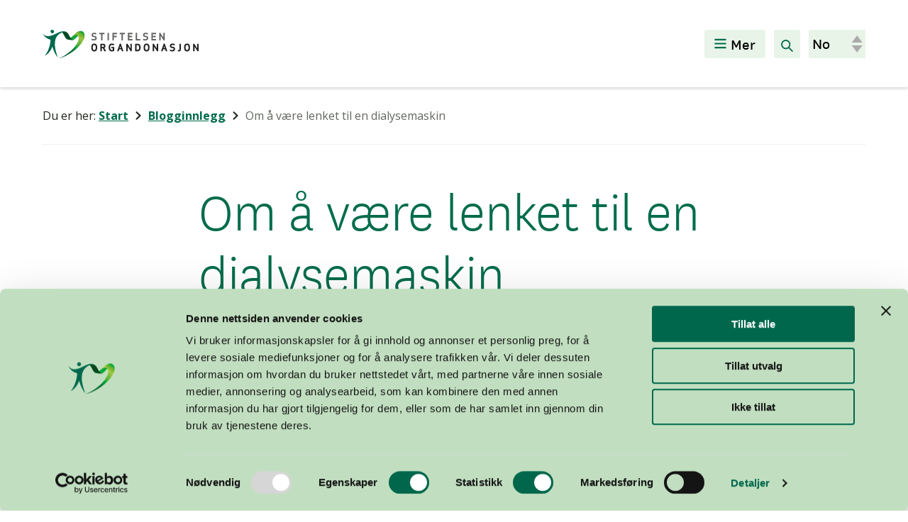

--- FILE ---
content_type: text/html; charset=UTF-8
request_url: https://organdonasjon.no/blogg/om-a-vaere-lenket-til-en-dialysemaskin/
body_size: 11280
content:
<!DOCTYPE html>
<html lang="nb-NO">
<head>
	<meta charset="UTF-8" />
	<meta name="viewport" content="width=device-width, initial-scale=1" />
	<link rel="apple-touch-icon" sizes="57x57" href="https://organdonasjon.no/content/themes/theme/favicons/apple-icon-57x57.png">
	<link rel="apple-touch-icon" sizes="60x60" href="https://organdonasjon.no/content/themes/theme/favicons/apple-icon-60x60.png">
	<link rel="apple-touch-icon" sizes="72x72" href="https://organdonasjon.no/content/themes/theme/favicons/apple-icon-72x72.png">
	<link rel="apple-touch-icon" sizes="76x76" href="https://organdonasjon.no/content/themes/theme/favicons/apple-icon-76x76.png">
	<link rel="apple-touch-icon" sizes="114x114" href="https://organdonasjon.no/content/themes/theme/favicons/apple-icon-114x114.png">
	<link rel="apple-touch-icon" sizes="120x120" href="https://organdonasjon.no/content/themes/theme/favicons/apple-icon-120x120.png">
	<link rel="apple-touch-icon" sizes="144x144" href="https://organdonasjon.no/content/themes/theme/favicons/apple-icon-144x144.png">
	<link rel="apple-touch-icon" sizes="152x152" href="https://organdonasjon.no/content/themes/theme/favicons/apple-icon-152x152.png">
	<link rel="apple-touch-icon" sizes="180x180" href="https://organdonasjon.no/content/themes/theme/favicons/apple-icon-180x180.png">
	<link rel="icon" type="image/png" sizes="192x192"  href="https://organdonasjon.no/content/themes/theme/favicons/android-icon-192x192.png">
	<link rel="icon" type="image/png" sizes="32x32" href="https://organdonasjon.no/content/themes/theme/favicons/favicon-32x32.png">
	<link rel="icon" type="image/png" sizes="96x96" href="https://organdonasjon.no/content/themes/theme/favicons/favicon-96x96.png">
	<link rel="icon" type="image/png" sizes="16x16" href="https://organdonasjon.no/content/themes/theme/favicons/favicon-16x16.png">
	<link rel="manifest" href="https://organdonasjon.no/content/themes/theme/favicons/manifest.json">
	<meta name="msapplication-TileColor" content="#ffffff">
	<meta name="msapplication-TileImage" content="https://organdonasjon.no/content/themes/theme/favicons/ms-icon-144x144.png">
	<meta name="theme-color" content="#ffffff">
	<meta name='robots' content='index, follow, max-image-preview:large, max-snippet:-1, max-video-preview:-1' />
		<!-- Google Consent Mode -->
		<script data-cookieconsent="ignore">
			window.dataLayer = window.dataLayer || [];
			function gtag() {
			dataLayer.push(arguments)
			}
			gtag("consent", "default", {
			ad_storage: "denied",
			analytics_storage: "denied",
			functionality_storage: "denied",
			personalization_storage: "denied",
			security_storage: "granted",
			wait_for_update: 500
			});
			gtag("set", "ads_data_redaction", true);
		</script>
		<!-- End Google Consent Mode-->
					<!-- Google Tag Manager -->
			<script>
				(function(w,d,s,l,i){w[l]=w[l]||[];w[l].push({'gtm.start':
				new Date().getTime(),event:'gtm.js'});var f=d.getElementsByTagName(s)[0],
				j=d.createElement(s),dl=l!='dataLayer'?'&l='+l:'';j.async=true;j.src=
				'https://www.googletagmanager.com/gtm.js?id='+i+dl;f.parentNode.insertBefore(j,f);
				})(window,document,'script','dataLayer','GTM-KHMS3Z');
			</script>
			<!-- End Google Tag Manager -->
				<!-- Cookiebot CMP-->
		<script
			id="Cookiebot"
			src="https://consent.cookiebot.com/uc.js"
			data-cbid="be24b56a-c243-46d5-8611-d7b872ab441b"
			data-blockingmode="auto"
			type="text/javascript"
					></script>
		<!-- End Cookiebot CMP -->
		
	<!-- This site is optimized with the Yoast SEO Premium plugin v21.0 (Yoast SEO v21.5) - https://yoast.com/wordpress/plugins/seo/ -->
	<title>Om å være lenket til en dialysemaskin - Stiftelsen Organdonasjon</title>
	<link rel="canonical" href="https://organdonasjon.no/blogg/om-a-vaere-lenket-til-en-dialysemaskin/" />
	<meta property="og:locale" content="nb_NO" />
	<meta property="og:type" content="article" />
	<meta property="og:title" content="Om å være lenket til en dialysemaskin" />
	<meta property="og:description" content="Jeg har en medfødt nyresykdom som kalles nefrotisk syndrom, som gjør at nyrene gradvis svikter. Legene fant ut av dette da jeg var tre år gammel, og det skulle bli starten på min lange sykdomshistorie. Det ble stadig tydligere at nyrene var i ferd med å svikte. Skolen lå ikke lenger enn en halv kilometer [&hellip;]" />
	<meta property="og:url" content="https://organdonasjon.no/blogg/om-a-vaere-lenket-til-en-dialysemaskin/" />
	<meta property="og:site_name" content="Stiftelsen Organdonasjon" />
	<meta property="article:modified_time" content="2020-03-27T20:20:02+00:00" />
	<meta property="og:image" content="https://organdonasjon.no/content/uploads/2020/03/kasin_mindre-1024x1024.jpg" />
	<meta name="twitter:card" content="summary_large_image" />
	<meta name="twitter:label1" content="Ansl. lesetid" />
	<meta name="twitter:data1" content="5 minutter" />
	<script type="application/ld+json" class="yoast-schema-graph">{"@context":"https://schema.org","@graph":[{"@type":"WebPage","@id":"https://organdonasjon.no/blogg/om-a-vaere-lenket-til-en-dialysemaskin/","url":"https://organdonasjon.no/blogg/om-a-vaere-lenket-til-en-dialysemaskin/","name":"Om å være lenket til en dialysemaskin - Stiftelsen Organdonasjon","isPartOf":{"@id":"https://organdonasjon.no/#website"},"primaryImageOfPage":{"@id":"https://organdonasjon.no/blogg/om-a-vaere-lenket-til-en-dialysemaskin/#primaryimage"},"image":{"@id":"https://organdonasjon.no/blogg/om-a-vaere-lenket-til-en-dialysemaskin/#primaryimage"},"thumbnailUrl":"https://organdonasjon.no/content/uploads/2020/03/kasin_mindre-1024x1024-e1584975923493.jpg","datePublished":"2014-11-19T14:34:00+00:00","dateModified":"2020-03-27T20:20:02+00:00","breadcrumb":{"@id":"https://organdonasjon.no/blogg/om-a-vaere-lenket-til-en-dialysemaskin/#breadcrumb"},"inLanguage":"nb-NO","potentialAction":[{"@type":"ReadAction","target":["https://organdonasjon.no/blogg/om-a-vaere-lenket-til-en-dialysemaskin/"]}]},{"@type":"ImageObject","inLanguage":"nb-NO","@id":"https://organdonasjon.no/blogg/om-a-vaere-lenket-til-en-dialysemaskin/#primaryimage","url":"https://organdonasjon.no/content/uploads/2020/03/kasin_mindre-1024x1024-e1584975923493.jpg","contentUrl":"https://organdonasjon.no/content/uploads/2020/03/kasin_mindre-1024x1024-e1584975923493.jpg","width":605,"height":605,"caption":"Portrettfoto av Jan-Erik Kasin."},{"@type":"BreadcrumbList","@id":"https://organdonasjon.no/blogg/om-a-vaere-lenket-til-en-dialysemaskin/#breadcrumb","itemListElement":[{"@type":"ListItem","position":1,"name":"Start","item":"https://organdonasjon.no/"},{"@type":"ListItem","position":2,"name":"Blogginnlegg","item":"https://organdonasjon.no/blogg/"},{"@type":"ListItem","position":3,"name":"Om å være lenket til en dialysemaskin"}]},{"@type":"WebSite","@id":"https://organdonasjon.no/#website","url":"https://organdonasjon.no/","name":"Stiftelsen Organdonasjon","description":"","potentialAction":[{"@type":"SearchAction","target":{"@type":"EntryPoint","urlTemplate":"https://organdonasjon.no/?s={search_term_string}"},"query-input":"required name=search_term_string"}],"inLanguage":"nb-NO"}]}</script>
	<!-- / Yoast SEO Premium plugin. -->


<link rel='dns-prefetch' href='//organdonasjon.no' />
<link rel='dns-prefetch' href='//fonts.googleapis.com' />
<link rel="alternate" type="application/rss+xml" title="Stiftelsen Organdonasjon &raquo; Om å være lenket til en dialysemaskin kommentarstrøm" href="https://organdonasjon.no/blogg/om-a-vaere-lenket-til-en-dialysemaskin/feed/" />
<link rel='stylesheet' id='wp-block-library-css' href='https://organdonasjon.no/wp/wp-includes/css/dist/block-library/style.min.css?ver=6.3.2' type='text/css' media='all' />
<style id='wp-block-library-theme-inline-css' type='text/css'>
.wp-block-audio figcaption{color:#555;font-size:13px;text-align:center}.is-dark-theme .wp-block-audio figcaption{color:hsla(0,0%,100%,.65)}.wp-block-audio{margin:0 0 1em}.wp-block-code{border:1px solid #ccc;border-radius:4px;font-family:Menlo,Consolas,monaco,monospace;padding:.8em 1em}.wp-block-embed figcaption{color:#555;font-size:13px;text-align:center}.is-dark-theme .wp-block-embed figcaption{color:hsla(0,0%,100%,.65)}.wp-block-embed{margin:0 0 1em}.blocks-gallery-caption{color:#555;font-size:13px;text-align:center}.is-dark-theme .blocks-gallery-caption{color:hsla(0,0%,100%,.65)}.wp-block-image figcaption{color:#555;font-size:13px;text-align:center}.is-dark-theme .wp-block-image figcaption{color:hsla(0,0%,100%,.65)}.wp-block-image{margin:0 0 1em}.wp-block-pullquote{border-bottom:4px solid;border-top:4px solid;color:currentColor;margin-bottom:1.75em}.wp-block-pullquote cite,.wp-block-pullquote footer,.wp-block-pullquote__citation{color:currentColor;font-size:.8125em;font-style:normal;text-transform:uppercase}.wp-block-quote{border-left:.25em solid;margin:0 0 1.75em;padding-left:1em}.wp-block-quote cite,.wp-block-quote footer{color:currentColor;font-size:.8125em;font-style:normal;position:relative}.wp-block-quote.has-text-align-right{border-left:none;border-right:.25em solid;padding-left:0;padding-right:1em}.wp-block-quote.has-text-align-center{border:none;padding-left:0}.wp-block-quote.is-large,.wp-block-quote.is-style-large,.wp-block-quote.is-style-plain{border:none}.wp-block-search .wp-block-search__label{font-weight:700}.wp-block-search__button{border:1px solid #ccc;padding:.375em .625em}:where(.wp-block-group.has-background){padding:1.25em 2.375em}.wp-block-separator.has-css-opacity{opacity:.4}.wp-block-separator{border:none;border-bottom:2px solid;margin-left:auto;margin-right:auto}.wp-block-separator.has-alpha-channel-opacity{opacity:1}.wp-block-separator:not(.is-style-wide):not(.is-style-dots){width:100px}.wp-block-separator.has-background:not(.is-style-dots){border-bottom:none;height:1px}.wp-block-separator.has-background:not(.is-style-wide):not(.is-style-dots){height:2px}.wp-block-table{margin:0 0 1em}.wp-block-table td,.wp-block-table th{word-break:normal}.wp-block-table figcaption{color:#555;font-size:13px;text-align:center}.is-dark-theme .wp-block-table figcaption{color:hsla(0,0%,100%,.65)}.wp-block-video figcaption{color:#555;font-size:13px;text-align:center}.is-dark-theme .wp-block-video figcaption{color:hsla(0,0%,100%,.65)}.wp-block-video{margin:0 0 1em}.wp-block-template-part.has-background{margin-bottom:0;margin-top:0;padding:1.25em 2.375em}
</style>
<style id='dekode-post-meta-style-inline-css' type='text/css'>
.dekode-post-meta--editor.has-no-content{background-color:#fdfdfd;border:1px dotted #6c645c;padding:3rem 0;position:relative}.dekode-post-meta--editor .no-content-text{color:#ababab;height:100%;position:absolute;text-align:center;vertical-align:center;width:100%}.dekode-post-meta{display:grid;grid-template-columns:auto;width:100%}.dekode-post-meta.has-icon{grid-template-columns:calc(100px + var(--teft-spacing-block-margin)/2) auto}.dekode-post-meta .icon{background-color:var(--so-theme-light-green);border-radius:50%;height:100px;margin-right:calc(var(--teft-spacing-block-margin)/2);overflow:hidden;position:relative;width:100px}.dekode-post-meta .icon img{display:inline;height:auto;margin:0 auto;position:absolute;width:100%}.dekode-post-meta .meta-values{align-items:center;display:flex}.dekode-post-meta .meta-values .post-date{color:var(--so-theme-dark-grey)}

</style>
<link rel='stylesheet' id='teft-banner-css' href='https://organdonasjon.no/content/plugins/teft-banner/build/style.css?ver=1628689342' type='text/css' media='all' />
<style id='t2-featured-content-layout-style-inline-css' type='text/css'>
:where(body){--t2-featured-content-layout-spacing-gap:var(--wp--custom--t-2-featured-content-layout--spacing--gap,1rem);--t2-featured-content-layout-spacing-row-gap:var(--wp--custom--t-2-featured-content-layout--spacing--row-gap,var(--t2-featured-content-layout-spacing-gap));--t2-featured-content-layout-spacing-column-gap:var(--wp--custom--t-2-featured-content-layout--spacing--column-gap,var(--t2-featured-content-layout-spacing-gap))}.t2-featured-content-layout{display:grid;gap:var(--t2-featured-content-layout-spacing-row-gap) var(--t2-featured-content-layout-spacing-column-gap);grid-auto-flow:dense;grid-template-columns:repeat(auto-fill,minmax(calc(50% - var(--t2-featured-content-layout-spacing-column-gap)),1fr));margin:1.75em 0}@media (min-width:700px){.t2-featured-content-layout{grid-template-columns:repeat(auto-fill,minmax(calc(8.33333% - var(--t2-featured-content-layout-spacing-column-gap)),1fr))}}.t2-featured-content-layout.has-background{padding:2rem}.t2-featured-content-layout>*{grid-column:span 2}@media (min-width:700px){.t2-featured-content-layout>*{grid-column:span 4}.t2-featured-content-layout-col-3{grid-column:span 3}.t2-featured-content-layout-col-6{grid-column:span 6}.t2-featured-content-layout-col-8{grid-column:span 8}.t2-featured-content-layout-col-12{grid-column:span 12}}.t2-featured-content-layout-row-2{grid-row:span 2}.t2-featured-content-layout-row-3{grid-row:span 3}.t2-featured-content-layout-row-4{grid-row:span 4}
</style>
<style id='t2-featured-single-post-style-inline-css' type='text/css'>
.t2-featured-single-post{background:#fff;color:#000}.t2-featured-single-post a{color:inherit;display:block;height:100%;text-decoration:none}.t2-featured-single-post img{max-width:100%;vertical-align:bottom}
</style>
<style id='t2-hero-style-inline-css' type='text/css'>
:where(body){--t2-hero-spacing-gap:var(--wp--custom--t-2-hero--spacing--gap,1rem);--t2-hero-spacing-padding:var(--wp--custom--t-2-hero--spacing--padding,1rem);--t2-hero-min-height:var(--wp--custom--t-2-hero--min-height,25rem);--t2-hero-dim:0.5}.t2-hero{display:flex;min-height:var(--t2-hero-min-height);position:relative}.t2-hero.t2-hero-has-image{display:grid;gap:var(--t2-hero-spacing-gap);grid-template-columns:1fr}@media (min-width:700px){.t2-hero.t2-hero-has-image{grid-template-columns:1fr 1fr}}.t2-hero.t2-hero-has-image>img{height:100%;-o-object-fit:cover;object-fit:cover;width:100%}@media (min-width:700px){.t2-hero.t2-hero-has-image>img{grid-column:2}}.t2-hero.t2-hero-has-image .t2-hero__header{grid-column:1;grid-row:2}@media (min-width:700px){.t2-hero.t2-hero-has-image .t2-hero__header{grid-row:1}}.t2-hero.t2-hero-has-fullsize-image{background:#000;display:flex}.t2-hero.t2-hero-has-fullsize-image img{height:100%;inset:0;-o-object-fit:cover;object-fit:cover;position:absolute;width:100%;z-index:0}.t2-hero.t2-hero-has-fullsize-image:before{background-color:inherit;bottom:0;content:"";left:0;opacity:var(--t2-hero-dim);position:absolute;right:0;top:0;z-index:1}.t2-hero.t2-hero-has-fullsize-image .t2-hero__header{padding:var(--t2-hero-spacing-padding)}.t2-hero .t2-hero__header{z-index:1}.t2-hero.t2-hero-image-position-left>img{grid-column:1;grid-row:1}.t2-hero.t2-hero-image-position-left .t2-hero__header{grid-row:2}@media (min-width:700px){.t2-hero.t2-hero-image-position-left .t2-hero__header{grid-column:2;grid-row:1}}.t2-hero.t2-hero-content-position-center-center{align-items:center;justify-content:center}.t2-hero.t2-hero-content-position-center-center .t2-hero__header{align-items:center;display:flex;justify-content:center;text-align:center}.t2-hero.t2-hero-content-position-center-left{align-items:center;justify-content:flex-start}.t2-hero.t2-hero-content-position-center-left .t2-hero__header{align-items:center;display:flex;justify-content:flex-start}.t2-hero.t2-hero-content-position-center-right{align-items:center;justify-content:flex-end}.t2-hero.t2-hero-content-position-center-right .t2-hero__header{align-items:center;display:flex;justify-content:flex-end;text-align:right}.t2-hero.t2-hero-content-position-top-center{align-items:flex-start;justify-content:center}.t2-hero.t2-hero-content-position-top-center .t2-hero__header{align-items:flex-start;display:flex;justify-content:center;text-align:center}.t2-hero.t2-hero-content-position-top-left{align-items:flex-start;justify-content:flex-start}.t2-hero.t2-hero-content-position-top-left .t2-hero__header{align-items:flex-start;display:flex;justify-content:flex-start}.t2-hero.t2-hero-content-position-top-right{align-items:flex-start;justify-content:flex-end}.t2-hero.t2-hero-content-position-top-right .t2-hero__header{align-items:flex-start;display:flex;justify-content:flex-end;text-align:right}.t2-hero.t2-hero-content-position-bottom-center{align-items:flex-end;justify-content:center}.t2-hero.t2-hero-content-position-bottom-center .t2-hero__header{align-items:flex-end;display:flex;justify-content:center;text-align:center}.t2-hero.t2-hero-content-position-bottom-left{align-items:flex-end;justify-content:flex-start}.t2-hero.t2-hero-content-position-bottom-left .t2-hero__header{align-items:flex-end;display:flex;justify-content:flex-start}.t2-hero.t2-hero-content-position-bottom-right{align-items:flex-end;justify-content:flex-end}.t2-hero.t2-hero-content-position-bottom-right .t2-hero__header{align-items:flex-end;display:flex;justify-content:flex-end;text-align:right}
</style>
<style id='t2-post-excerpt-style-inline-css' type='text/css'>
.t2-post-excerpt p{margin:0}
</style>
<style id='t2-post-featured-image-style-inline-css' type='text/css'>
.t2-post-featured-image{margin:0 0 1rem}.t2-post-featured-image img{height:100%;-o-object-fit:cover;object-fit:cover;width:100%}.t2-post-featured-image.has-image-ratio-16-9{aspect-ratio:16/9}.t2-post-featured-image.has-image-ratio-4-3{aspect-ratio:4/3}.t2-post-featured-image.has-image-ratio-1-1{aspect-ratio:1/1}.t2-post-featured-image.has-image-ratio-3-2{aspect-ratio:3/2}
</style>
<style id='t2-post-link-style-inline-css' type='text/css'>
.t2-post-link{width:100%}.t2-featured-single-post.has-background .t2-post-link{padding-bottom:1rem}.t2-featured-single-post.has-background .t2-post-link>.wp-block-group:first-child{padding-top:1rem}
</style>
<style id='t2-post-title-style-inline-css' type='text/css'>
.t2-post-title{margin:0}.t2-featured-single-post.has-background .t2-post-title{padding:0 1rem}
</style>
<link rel='stylesheet' id='teft-cards-css' href='https://organdonasjon.no/content/plugins/teft-cards/build/style.css?ver=1647442332' type='text/css' media='all' />
<link rel='stylesheet' id='so-blocks-css' href='https://organdonasjon.no/content/mu-plugins/content/inc/blocks/build/style.css?ver=1737453897' type='text/css' media='all' />
<style id='classic-theme-styles-inline-css' type='text/css'>
/*! This file is auto-generated */
.wp-block-button__link{color:#fff;background-color:#32373c;border-radius:9999px;box-shadow:none;text-decoration:none;padding:calc(.667em + 2px) calc(1.333em + 2px);font-size:1.125em}.wp-block-file__button{background:#32373c;color:#fff;text-decoration:none}
</style>
<style id='global-styles-inline-css' type='text/css'>
body{--wp--preset--color--black: #000000;--wp--preset--color--cyan-bluish-gray: #abb8c3;--wp--preset--color--white: #ffffff;--wp--preset--color--pale-pink: #f78da7;--wp--preset--color--vivid-red: #cf2e2e;--wp--preset--color--luminous-vivid-orange: #ff6900;--wp--preset--color--luminous-vivid-amber: #fcb900;--wp--preset--color--light-green-cyan: #7bdcb5;--wp--preset--color--vivid-green-cyan: #00d084;--wp--preset--color--pale-cyan-blue: #8ed1fc;--wp--preset--color--vivid-cyan-blue: #0693e3;--wp--preset--color--vivid-purple: #9b51e0;--wp--preset--gradient--vivid-cyan-blue-to-vivid-purple: linear-gradient(135deg,rgba(6,147,227,1) 0%,rgb(155,81,224) 100%);--wp--preset--gradient--light-green-cyan-to-vivid-green-cyan: linear-gradient(135deg,rgb(122,220,180) 0%,rgb(0,208,130) 100%);--wp--preset--gradient--luminous-vivid-amber-to-luminous-vivid-orange: linear-gradient(135deg,rgba(252,185,0,1) 0%,rgba(255,105,0,1) 100%);--wp--preset--gradient--luminous-vivid-orange-to-vivid-red: linear-gradient(135deg,rgba(255,105,0,1) 0%,rgb(207,46,46) 100%);--wp--preset--gradient--very-light-gray-to-cyan-bluish-gray: linear-gradient(135deg,rgb(238,238,238) 0%,rgb(169,184,195) 100%);--wp--preset--gradient--cool-to-warm-spectrum: linear-gradient(135deg,rgb(74,234,220) 0%,rgb(151,120,209) 20%,rgb(207,42,186) 40%,rgb(238,44,130) 60%,rgb(251,105,98) 80%,rgb(254,248,76) 100%);--wp--preset--gradient--blush-light-purple: linear-gradient(135deg,rgb(255,206,236) 0%,rgb(152,150,240) 100%);--wp--preset--gradient--blush-bordeaux: linear-gradient(135deg,rgb(254,205,165) 0%,rgb(254,45,45) 50%,rgb(107,0,62) 100%);--wp--preset--gradient--luminous-dusk: linear-gradient(135deg,rgb(255,203,112) 0%,rgb(199,81,192) 50%,rgb(65,88,208) 100%);--wp--preset--gradient--pale-ocean: linear-gradient(135deg,rgb(255,245,203) 0%,rgb(182,227,212) 50%,rgb(51,167,181) 100%);--wp--preset--gradient--electric-grass: linear-gradient(135deg,rgb(202,248,128) 0%,rgb(113,206,126) 100%);--wp--preset--gradient--midnight: linear-gradient(135deg,rgb(2,3,129) 0%,rgb(40,116,252) 100%);--wp--preset--font-size--small: 13px;--wp--preset--font-size--medium: 20px;--wp--preset--font-size--large: 36px;--wp--preset--font-size--x-large: 42px;--wp--preset--spacing--20: 0.44rem;--wp--preset--spacing--30: 0.67rem;--wp--preset--spacing--40: 1rem;--wp--preset--spacing--50: 1.5rem;--wp--preset--spacing--60: 2.25rem;--wp--preset--spacing--70: 3.38rem;--wp--preset--spacing--80: 5.06rem;--wp--preset--shadow--natural: 6px 6px 9px rgba(0, 0, 0, 0.2);--wp--preset--shadow--deep: 12px 12px 50px rgba(0, 0, 0, 0.4);--wp--preset--shadow--sharp: 6px 6px 0px rgba(0, 0, 0, 0.2);--wp--preset--shadow--outlined: 6px 6px 0px -3px rgba(255, 255, 255, 1), 6px 6px rgba(0, 0, 0, 1);--wp--preset--shadow--crisp: 6px 6px 0px rgba(0, 0, 0, 1);}:where(.is-layout-flex){gap: 0.5em;}:where(.is-layout-grid){gap: 0.5em;}body .is-layout-flow > .alignleft{float: left;margin-inline-start: 0;margin-inline-end: 2em;}body .is-layout-flow > .alignright{float: right;margin-inline-start: 2em;margin-inline-end: 0;}body .is-layout-flow > .aligncenter{margin-left: auto !important;margin-right: auto !important;}body .is-layout-constrained > .alignleft{float: left;margin-inline-start: 0;margin-inline-end: 2em;}body .is-layout-constrained > .alignright{float: right;margin-inline-start: 2em;margin-inline-end: 0;}body .is-layout-constrained > .aligncenter{margin-left: auto !important;margin-right: auto !important;}body .is-layout-constrained > :where(:not(.alignleft):not(.alignright):not(.alignfull)){max-width: var(--wp--style--global--content-size);margin-left: auto !important;margin-right: auto !important;}body .is-layout-constrained > .alignwide{max-width: var(--wp--style--global--wide-size);}body .is-layout-flex{display: flex;}body .is-layout-flex{flex-wrap: wrap;align-items: center;}body .is-layout-flex > *{margin: 0;}body .is-layout-grid{display: grid;}body .is-layout-grid > *{margin: 0;}:where(.wp-block-columns.is-layout-flex){gap: 2em;}:where(.wp-block-columns.is-layout-grid){gap: 2em;}:where(.wp-block-post-template.is-layout-flex){gap: 1.25em;}:where(.wp-block-post-template.is-layout-grid){gap: 1.25em;}.has-black-color{color: var(--wp--preset--color--black) !important;}.has-cyan-bluish-gray-color{color: var(--wp--preset--color--cyan-bluish-gray) !important;}.has-white-color{color: var(--wp--preset--color--white) !important;}.has-pale-pink-color{color: var(--wp--preset--color--pale-pink) !important;}.has-vivid-red-color{color: var(--wp--preset--color--vivid-red) !important;}.has-luminous-vivid-orange-color{color: var(--wp--preset--color--luminous-vivid-orange) !important;}.has-luminous-vivid-amber-color{color: var(--wp--preset--color--luminous-vivid-amber) !important;}.has-light-green-cyan-color{color: var(--wp--preset--color--light-green-cyan) !important;}.has-vivid-green-cyan-color{color: var(--wp--preset--color--vivid-green-cyan) !important;}.has-pale-cyan-blue-color{color: var(--wp--preset--color--pale-cyan-blue) !important;}.has-vivid-cyan-blue-color{color: var(--wp--preset--color--vivid-cyan-blue) !important;}.has-vivid-purple-color{color: var(--wp--preset--color--vivid-purple) !important;}.has-black-background-color{background-color: var(--wp--preset--color--black) !important;}.has-cyan-bluish-gray-background-color{background-color: var(--wp--preset--color--cyan-bluish-gray) !important;}.has-white-background-color{background-color: var(--wp--preset--color--white) !important;}.has-pale-pink-background-color{background-color: var(--wp--preset--color--pale-pink) !important;}.has-vivid-red-background-color{background-color: var(--wp--preset--color--vivid-red) !important;}.has-luminous-vivid-orange-background-color{background-color: var(--wp--preset--color--luminous-vivid-orange) !important;}.has-luminous-vivid-amber-background-color{background-color: var(--wp--preset--color--luminous-vivid-amber) !important;}.has-light-green-cyan-background-color{background-color: var(--wp--preset--color--light-green-cyan) !important;}.has-vivid-green-cyan-background-color{background-color: var(--wp--preset--color--vivid-green-cyan) !important;}.has-pale-cyan-blue-background-color{background-color: var(--wp--preset--color--pale-cyan-blue) !important;}.has-vivid-cyan-blue-background-color{background-color: var(--wp--preset--color--vivid-cyan-blue) !important;}.has-vivid-purple-background-color{background-color: var(--wp--preset--color--vivid-purple) !important;}.has-black-border-color{border-color: var(--wp--preset--color--black) !important;}.has-cyan-bluish-gray-border-color{border-color: var(--wp--preset--color--cyan-bluish-gray) !important;}.has-white-border-color{border-color: var(--wp--preset--color--white) !important;}.has-pale-pink-border-color{border-color: var(--wp--preset--color--pale-pink) !important;}.has-vivid-red-border-color{border-color: var(--wp--preset--color--vivid-red) !important;}.has-luminous-vivid-orange-border-color{border-color: var(--wp--preset--color--luminous-vivid-orange) !important;}.has-luminous-vivid-amber-border-color{border-color: var(--wp--preset--color--luminous-vivid-amber) !important;}.has-light-green-cyan-border-color{border-color: var(--wp--preset--color--light-green-cyan) !important;}.has-vivid-green-cyan-border-color{border-color: var(--wp--preset--color--vivid-green-cyan) !important;}.has-pale-cyan-blue-border-color{border-color: var(--wp--preset--color--pale-cyan-blue) !important;}.has-vivid-cyan-blue-border-color{border-color: var(--wp--preset--color--vivid-cyan-blue) !important;}.has-vivid-purple-border-color{border-color: var(--wp--preset--color--vivid-purple) !important;}.has-vivid-cyan-blue-to-vivid-purple-gradient-background{background: var(--wp--preset--gradient--vivid-cyan-blue-to-vivid-purple) !important;}.has-light-green-cyan-to-vivid-green-cyan-gradient-background{background: var(--wp--preset--gradient--light-green-cyan-to-vivid-green-cyan) !important;}.has-luminous-vivid-amber-to-luminous-vivid-orange-gradient-background{background: var(--wp--preset--gradient--luminous-vivid-amber-to-luminous-vivid-orange) !important;}.has-luminous-vivid-orange-to-vivid-red-gradient-background{background: var(--wp--preset--gradient--luminous-vivid-orange-to-vivid-red) !important;}.has-very-light-gray-to-cyan-bluish-gray-gradient-background{background: var(--wp--preset--gradient--very-light-gray-to-cyan-bluish-gray) !important;}.has-cool-to-warm-spectrum-gradient-background{background: var(--wp--preset--gradient--cool-to-warm-spectrum) !important;}.has-blush-light-purple-gradient-background{background: var(--wp--preset--gradient--blush-light-purple) !important;}.has-blush-bordeaux-gradient-background{background: var(--wp--preset--gradient--blush-bordeaux) !important;}.has-luminous-dusk-gradient-background{background: var(--wp--preset--gradient--luminous-dusk) !important;}.has-pale-ocean-gradient-background{background: var(--wp--preset--gradient--pale-ocean) !important;}.has-electric-grass-gradient-background{background: var(--wp--preset--gradient--electric-grass) !important;}.has-midnight-gradient-background{background: var(--wp--preset--gradient--midnight) !important;}.has-small-font-size{font-size: var(--wp--preset--font-size--small) !important;}.has-medium-font-size{font-size: var(--wp--preset--font-size--medium) !important;}.has-large-font-size{font-size: var(--wp--preset--font-size--large) !important;}.has-x-large-font-size{font-size: var(--wp--preset--font-size--x-large) !important;}
.wp-block-navigation a:where(:not(.wp-element-button)){color: inherit;}
:where(.wp-block-post-template.is-layout-flex){gap: 1.25em;}:where(.wp-block-post-template.is-layout-grid){gap: 1.25em;}
:where(.wp-block-columns.is-layout-flex){gap: 2em;}:where(.wp-block-columns.is-layout-grid){gap: 2em;}
.wp-block-pullquote{font-size: 1.5em;line-height: 1.6;}
</style>
<link rel='stylesheet' id='t2-supports-background-media-css' href='https://organdonasjon.no/content/plugins/t2/build/editor/supports/background-media/style.css?ver=7e72952971e3ef15fd1c' type='text/css' media='all' />
<link rel='stylesheet' id='google-fonts-css' href='https://fonts.googleapis.com/css?family=Open+Sans%3A400%2C400i%2C700&#038;display=swap&#038;ver=6.3.2' type='text/css' media='all' />
<link rel='stylesheet' id='so-css' href='https://organdonasjon.no/content/themes/theme/build/style.css?ver=1.0.0' type='text/css' media='all' />
<link rel="https://api.w.org/" href="https://organdonasjon.no/wp-json/" /><link rel="alternate" type="application/json" href="https://organdonasjon.no/wp-json/wp/v2/blogg/6285" /><meta name="generator" content="WordPress 6.3.2" />
<link rel='shortlink' href='https://organdonasjon.no/?p=6285' />
<link rel="alternate" type="application/json+oembed" href="https://organdonasjon.no/wp-json/oembed/1.0/embed?url=https%3A%2F%2Forgandonasjon.no%2Fblogg%2Fom-a-vaere-lenket-til-en-dialysemaskin%2F" />
<link rel="alternate" type="text/xml+oembed" href="https://organdonasjon.no/wp-json/oembed/1.0/embed?url=https%3A%2F%2Forgandonasjon.no%2Fblogg%2Fom-a-vaere-lenket-til-en-dialysemaskin%2F&#038;format=xml" />
</head>
<body class="blogg-template-default single single-blogg postid-6285 wp-embed-responsive">
		<!-- Google Tag Manager (noscript) -->
		<noscript><iframe src="https://www.googletagmanager.com/ns.html?id=GTM-KHMS3Z"
		height="0" width="0" style="display:none;visibility:hidden"></iframe></noscript>
		<!-- End Google Tag Manager (noscript) -->
		
<div class="site hfeed">

	
	<header id="masthead" class="site-header">
		<div class="site-container"><div class="site-header--branding">
	<p class="site-title"><a class="site-header--logo" href="https://organdonasjon.no/"><span class="screen-reader-text">Stiftelsen Organdonasjon</span></a></p></div>

<div class="site-header--cta">
	<div class="menu-mobile-cta-container"><ul id="menu-mobile-cta" class="cta_mobile"><li id="menu-item-3363" class="menu-item menu-item-type-post_type menu-item-object-page menu-item-3363"><a href="https://organdonasjon.no/donorkort/">Bli organdonor</a></li>
</ul></div></div>
<nav id="site-header--nav" class="site-header--nav site-header--nav-desktop" aria-label="Hovedmeny">
		<div class="site-header--nav-inner">
		<div class="menu-primary-menu-container"><ul id="menu-primary-menu" class="primary"><li id="menu-item-28" class="menu-item menu-item-type-post_type menu-item-object-page menu-item-28"><a href="https://organdonasjon.no/donorkort/">Bli organdonor</a></li>
<li id="menu-item-29" class="menu-item menu-item-type-post_type menu-item-object-page menu-item-29"><a href="https://organdonasjon.no/kan-jeg-bli-organdonor/">Kan jeg bli organdonor?</a></li>
<li id="menu-item-30" class="menu-item menu-item-type-post_type menu-item-object-page menu-item-30"><a href="https://organdonasjon.no/faq/">Spørsmål og svar</a></li>
<li id="menu-item-3275" class="menu-item menu-item-type-post_type menu-item-object-page menu-item-3275"><a href="https://organdonasjon.no/stott-saken/">Støtt saken</a></li>
<li id="menu-item-31" class="menu-item menu-item-type-post_type menu-item-object-page menu-item-31"><a href="https://organdonasjon.no/engasjert/">Engasjer deg</a></li>
<li id="menu-item-5549" class="menu-item menu-item-type-post_type menu-item-object-page menu-item-5549"><a href="https://organdonasjon.no/undervisning/">Undervisning</a></li>
<li id="menu-item-4474" class="menu-item menu-item-type-post_type menu-item-object-page menu-item-4474"><a href="https://organdonasjon.no/samarbeid/">Samarbeid</a></li>
<li id="menu-item-6142" class="menu-item menu-item-type-post_type menu-item-object-page current_page_parent menu-item-6142"><a href="https://organdonasjon.no/aktuelt/">Aktuelt</a></li>
<li id="menu-item-7230" class="menu-item menu-item-type-custom menu-item-object-custom menu-item-7230"><a href="/blogg/">Blogg</a></li>
<li id="menu-item-35" class="menu-item menu-item-type-post_type menu-item-object-page menu-item-35"><a href="https://organdonasjon.no/om-oss/presse/">Presse</a></li>
<li id="menu-item-32" class="menu-item menu-item-type-post_type menu-item-object-page menu-item-32"><a href="https://organdonasjon.no/om-oss/">Om oss</a></li>
<li id="menu-item-9695" class="menu-item menu-item-type-post_type menu-item-object-page menu-item-9695"><a href="https://organdonasjon.no/om-oss/statistikk/">Statistikk</a></li>
<li id="menu-item-10737" class="menu-item menu-item-type-post_type menu-item-object-page menu-item-10737"><a href="https://organdonasjon.no/fond/">Fond til fagutvikling</a></li>
</ul></div>		<div class="site-header--nav--search-small-wrap">
			<div class="site-header--search">
				<div id="site-search-small" class="site-search" aria-hidden="true">
					<form role="search" method="get" class="search-form" action="/">
						<label>
							<span class="screen-reader-text">Søk etter:</span>
							<input type="search" class="search-field" placeholder="Søk etter noe" value="" name="s">
						</label>
						<button type="submit" class="search-submit">
							<span class="screen-reader-text">Søk:</span>
						</button>
					</form>
				</div>
			</div>
		</div>
		<div class="site-header--nav--language-switcher-small-wrap">
			<div class="site-header--language-switcher">
	<select class="language-switcher" title="Språkveksler">
		<option value="https://organdonasjon.no" selected>
			No		</option>
					<option value="https://organdonasjon.no/english/">
				En			</option>
					<option value="https://organdonasjon.no/soomaali/">
				So			</option>
					<option value="https://organdonasjon.no/polski/">
				Po			</option>
					<option value="https://organdonasjon.no/lietuvos/">
				Li			</option>
					<option value="https://organdonasjon.no/arabic/">
				Ar			</option>
					<option value="https://organdonasjon.no/urdu/">
				Ur			</option>
			</select>
</div>
		</div>
	</div>
</nav>

<div class="site-header--nav-more-wrap">
	<button
		type="button"
		class="site-header--nav-more-toggle"
		aria-controls="site-header--nav-more"
		aria-expanded="false">
		<svg
			aria-label="Mer"
			xmlns="http://www.w3.org/2000/svg"
			viewBox="0 0 24 24"
		>
			<rect x="0.5" y="2.5" width="23" height="3" rx="1" ry="1" />
			<rect x="0.5" y="10.5" width="23" height="3" rx="1" ry="1" />
			<rect x="0.5" y="18.5" width="23" height="3" rx="1" ry="1" />
		</svg>
		<span class="label">Mer</span>
	</button>

	<nav id="site-header--nav-more" class="site-header--nav-more" aria-label="Flere hovedmenyelementer">
		<ul>
		</ul>
		<div>
			<a href="https://www.facebook.com/organdonasjon" target="_blank">
				<span class="screen-reader-text">Stiftelsen Organdonasjon på Facebook</span>
				<img src="https://organdonasjon.no/content/themes/theme/images/facebook.svg" />
			</a>
			<a href="https://twitter.com/organdonasjon" target="_blank">
				<span class="screen-reader-text">Stiftelsen Organdonasjon på Twitter</span>
				<img src="https://organdonasjon.no/content/themes/theme/images/twitter.svg" />
			</a>
			<a href="http://instagram.com/organdonasjon" target="_blank">
				<span class="screen-reader-text">Stiftelsen Organdonasjon på Instagram</span>
				<img src="https://organdonasjon.no/content/themes/theme/images/instagram.svg" />
			</a>
		</div>
	</nav>
</div>
<button
	type="button"
	class="site-header--nav-toggle"
	aria-controls="site-header--nav"
	aria-expanded="false">
	<svg
		aria-label="Meny"
		xmlns="http://www.w3.org/2000/svg"
		viewBox="0 0 24 24"
	>
		<rect x="0.5" y="2.5" width="23" height="3" rx="1" ry="1" />
		<rect x="0.5" y="10.5" width="23" height="3" rx="1" ry="1" />
		<rect x="0.5" y="18.5" width="23" height="3" rx="1" ry="1" />
	</svg>
	<span class="label">Meny</span>
</button>

<nav id="site-header--nav" class="site-header--nav site-header--nav-mobile" aria-label="Hovedmeny">
	<div class="site-header--nav-inner">
		<div class="menu-mobile-menu-container"><ul id="menu-mobile-menu" class="primary_mobile"><li id="menu-item-3354" class="menu-item menu-item-type-post_type menu-item-object-page menu-item-3354"><a href="https://organdonasjon.no/kan-jeg-bli-organdonor/">Kan jeg bli organdonor?</a></li>
<li id="menu-item-6117" class="menu-item menu-item-type-custom menu-item-object-custom menu-item-6117"><a href="https://organdonasjon.no/faq/">Spørsmål og svar</a></li>
<li id="menu-item-3356" class="menu-item menu-item-type-post_type menu-item-object-page menu-item-3356"><a href="https://organdonasjon.no/stott-saken/">Støtt saken</a></li>
<li id="menu-item-3357" class="menu-item menu-item-type-post_type menu-item-object-page menu-item-3357"><a href="https://organdonasjon.no/engasjert/">Engasjer deg</a></li>
<li id="menu-item-6024" class="menu-item menu-item-type-post_type menu-item-object-page menu-item-6024"><a href="https://organdonasjon.no/undervisning/">Undervisning</a></li>
<li id="menu-item-3359" class="menu-item menu-item-type-post_type menu-item-object-page menu-item-3359"><a href="https://organdonasjon.no/samarbeid/">Samarbeid</a></li>
<li id="menu-item-6867" class="menu-item menu-item-type-post_type menu-item-object-page current_page_parent menu-item-6867"><a href="https://organdonasjon.no/aktuelt/">Aktuelt</a></li>
<li id="menu-item-7229" class="menu-item menu-item-type-custom menu-item-object-custom menu-item-7229"><a href="/blogg/">Blogg</a></li>
<li id="menu-item-3361" class="menu-item menu-item-type-post_type menu-item-object-page menu-item-3361"><a href="https://organdonasjon.no/om-oss/presse/">Presse</a></li>
<li id="menu-item-3358" class="menu-item menu-item-type-post_type menu-item-object-page menu-item-3358"><a href="https://organdonasjon.no/om-oss/">Om oss</a></li>
<li id="menu-item-9702" class="menu-item menu-item-type-post_type menu-item-object-page menu-item-9702"><a href="https://organdonasjon.no/om-oss/statistikk/">Statistikk</a></li>
<li id="menu-item-14126" class="menu-item menu-item-type-post_type menu-item-object-page menu-item-14126"><a href="https://organdonasjon.no/fond/">Fond</a></li>
</ul></div>		<div class="site-header--nav--search-small-wrap">
			<div class="site-header--search">
				<div id="site-search-small" class="site-search" aria-hidden="true">
					<form role="search" method="get" class="search-form" action="/">
						<label>
							<span class="screen-reader-text">Søk etter:</span>
							<input type="search" class="search-field" placeholder="Søk etter noe" value="" name="s">
						</label>
						<button type="submit" class="search-submit">
							<span class="screen-reader-text">Søk:</span>
						</button>
					</form>
				</div>
			</div>
		</div>
		<div class="site-header--nav--language-switcher-small-wrap">
			<div class="site-header--language-switcher">
	<select class="language-switcher" title="Språkveksler">
		<option value="https://organdonasjon.no" selected>
			No		</option>
					<option value="https://organdonasjon.no/english/">
				En			</option>
					<option value="https://organdonasjon.no/soomaali/">
				So			</option>
					<option value="https://organdonasjon.no/polski/">
				Po			</option>
					<option value="https://organdonasjon.no/lietuvos/">
				Li			</option>
					<option value="https://organdonasjon.no/arabic/">
				Ar			</option>
					<option value="https://organdonasjon.no/urdu/">
				Ur			</option>
			</select>
</div>
		</div>
	</div>
</nav>

<button
	type="button"
	class="site-header--search--toggle"
	aria-controls="site-search"
	aria-expanded="false"
	aria-haspopup="true"
>
	<svg
		aria-label="Søk"
		class="site-search__icon"
		xmlns="http://www.w3.org/2000/svg"
		viewBox="0 0 24 24"
	>
		<path d="M23.384,21.619,16.855,15.09a9.284,9.284,0,1,0-1.768,1.768l6.529,6.529a1.266,1.266,0,0,0,1.768,0A1.251,1.251,0,0,0,23.384,21.619ZM2.75,9.5a6.75,6.75,0,1,1,6.75,6.75A6.758,6.758,0,0,1,2.75,9.5Z" />
	</svg>
</button>

<div class="site-header--search site-header--search--large">
	<div id="site-search" class="site-search" aria-hidden="true">
		<form role="search" method="get" class="search-form" action="/">
			<label>
				<span class="screen-reader-text">Søk etter:</span>
				<input type="search" class="search-field" placeholder="Søk etter noe" value="" name="s">
			</label>
			<button type="button" class="search-close">
				<span class="screen-reader-text">Nær søk</span>
			</button>
			<button type="submit" class="search-submit">
				<span class="screen-reader-text">Søk</span>
			</button>
		</form>
	</div>
</div>
<div class="site-header--language-switcher">
	<select class="language-switcher" title="Språkveksler">
		<option value="https://organdonasjon.no" selected>
			No		</option>
					<option value="https://organdonasjon.no/english/">
				En			</option>
					<option value="https://organdonasjon.no/soomaali/">
				So			</option>
					<option value="https://organdonasjon.no/polski/">
				Po			</option>
					<option value="https://organdonasjon.no/lietuvos/">
				Li			</option>
					<option value="https://organdonasjon.no/arabic/">
				Ar			</option>
					<option value="https://organdonasjon.no/urdu/">
				Ur			</option>
			</select>
</div>
</div>	</header>
	<div id="site-header-placeholder"></div>

	
	<main id="content" class="site-content">
				<article id="post-6285" class="post-6285 blogg type-blogg status-publish has-post-thumbnail hentry">

			<p id="breadcrumbs" class="breadcrumbs">	Du er her:
<span><span><a href="https://organdonasjon.no/">Start</a></span> <span class="breadcrumb-separator"></span> <span><a href="https://organdonasjon.no/blogg/">Blogginnlegg</a></span> <span class="breadcrumb-separator"></span> <span class="breadcrumb_last" aria-current="page">Om å være lenket til en dialysemaskin</span></span></p>
			<div class="entry-content">
									<h1>Om å være lenket til en dialysemaskin</h1>
									<div class="dekode-post-meta wp-block-dekode-post-meta">
		
		<div class="meta-values">
			<div>
				
							</div>
		</div>
	</div>

	


<div class="wp-block-image"><figure class="aligncenter size-large is-resized"><img decoding="async" src="https://organdonasjon.no/content/uploads/2020/03/kasin_mindre-1024x1024.jpg" alt="Portrettbilde av Jan Erik Kasin" class="wp-image-6286" width="800"/><figcaption>Foto: Privat</figcaption></figure></div>



<p class="is-style-so-paragraph-lead">Jeg har en medfødt nyresykdom som kalles nefrotisk syndrom, som gjør at nyrene gradvis svikter. Legene fant ut av dette da jeg var tre år gammel, og det skulle bli starten på min lange sykdomshistorie.</p>



<p>Det ble stadig tydligere at nyrene var i ferd med å svikte. Skolen lå ikke lenger enn en halv kilometer fra huset vårt, men turen til og fra var et regelrett mareritt. Skolesekken føltes som om den var fylt med bly. De 500 meterne ble et maraton.</p>



<p>Da jeg var 13 år gammel, ville ikke nyrene mine mer. Da kom behovet for dialyse og min første nyretransplantasjon. Mamma, pappa, storebror, farmor og farfar testet seg alle som mulige donorer. Pappa viste seg å være beste matchen til min lillebror, som har samme sykdom som meg. Men på dette tidspunktet var det jeg som var den dårligste av oss to, og dermed ble prioritert. Sommeren 1997 fikk jeg den etterlengtede nyren av pappa. Operasjonen fant sted på Rikshospitalet i Oslo. En veldig stor dag!</p>



<h2 class="wp-block-heading">Kroppen angrep organet</h2>



<p>Transplantasjonen var vellykket, men jeg fikk en kraftig avstøtning etter en måneds tid. Kroppen min gikk til angrep på det nye organet. Jeg ble satt på en helt ny, og veldig sterk medisin. Den gjorde jobben sin, og etter en uke fungerte nyren som den skulle.</p>



<p>Etter ungdomsskolen flyttet jeg til Bergen for å gå på skole der. En ny start – et nytt liv. Men gleden skulle ikke vare. Snart ble det klart jeg hadde fått kreft i min nye nyre, som hadde virket så godt frem til da. Faren for spredning gjorde det nødvendig å fjerne den. Dermed bar det rett tilbake til Rikshospitalet.</p>



<h2 class="wp-block-heading">Måtte starte med dialyse igjen</h2>



<p>Jeg var nå uten nyrer, og måtte begynne i dialyse igjen. Dialysemaskinen var nyrene mine. Fire ganger i uken, fire timer hver gang, en endeløs rutine. Sykehusbesøk ble en del av livet mitt. Etterhvert fikk jeg prøve hjemmedialyse. Denne kunne jeg ta mens jeg sov, og var et kjærtkomment brudd med sykehusmonotonien. Hjemme er tross alt best. Det var bedre å kunne slappe av i et eget ”dialyserom” vi lagde til i kjelleretasjen.</p>



<p>Men hjemmedialysen viste seg etter noen år å gi stadig dårligere effekt, og attpåtil bivirkninger. Etterhvert resulterte dette i hyppige infeksjoner og nye sykehusinnleggelser. Hjemmedialysen klarte ikke lenger å rense ut avfallstoffene fra kroppen min, og 1,3 liter væske var alt jeg fikk lov til å innta per dag. En forferdelig restriksjon å måtte forholde seg til – spesielt på varme, solfylte sommerdager.</p>



<div class="wp-block-image"><figure class="aligncenter size-large is-resized"><img decoding="async" src="https://organdonasjon.no/content/uploads/2020/03/dialyse1-1024x576.png" alt="Bilde av en ung Jan Erik som ligger på sengen og spiller pc mens han er tilkoblet dialysemaskinen. " class="wp-image-6287" width="800"/><figcaption>Foto: Privat</figcaption></figure></div>



<p>En natt våknet jeg med følelsen av at noe var galt. Veldig galt. Denne ”følelsen” viste seg å være en alvorlig hjerneblødning, hele tre steder i hodet. Jeg ble hastet til sykehus og lagt i kunstig koma. Først etter åtte dager kunne jeg puste på egenhånd igjen. Deretter begynte den tunge jobben med å trene opp kroppen. Å lære å sitte, og å puste. Ting du ikke engang tenker på at du kan.</p>



<p>Deretter bar det tilbake til ”den vanlige” bloddialysen. Fire dager i uken. Fire timer per dag.</p>



<h2 class="wp-block-heading">Tiden på venteliste</h2>



<p>Det var veldig tungt å være avhengig sykehuset og denne maskinen igjen. Det føltes urettferdig å være ung og så syk. Samtidig møtte jeg mennesker på avdelingen som var langt dårligere enn meg. Noen gikk bort, de fikk aldri den nyren de ventet på. Det var forferdelig. Dette fortjener ingen, tenkte jeg da. Nå må flere begynne å snakke om organdonasjon!</p>



<p>Etter så mange år med sykdom, hadde både selvtilliten og økonomien fått seg en smell. Jeg var så utrolig lei av å være syk.</p>



<h2 class="wp-block-heading">Den etterlengtede telefonen</h2>



<p>Så en dag ringte telefonen. Det var fastlegen min som lurte på om jeg hadde stått opp. Først trudde jeg at jeg hadde forsovet meg til dialysetimen min. Men jeg skulle da ikke inn i dag? Beskjeden jeg fikk fra legen sendte et gledesstøt gjennom kroppen.</p>



<p>–Kom deg opp og pakk bagen! Det venter en taxi på deg utenfor. Du skal til Oslo og få en nyre idag!</p>



<p>– Tuller du med meg, var alt jeg klarte å stotre frem. Jeg kunne nesten ikke tro det.</p>



<p>I løpet av den to timer lange turen inn til Oslo gikk alle slags tanker gjennom hodet mitt, blandet med glede og forventning. Hvordan ville operasjonen gå? Skulle jeg endelig bli helt frisk? Hva ville fremtiden bringe?</p>



<h2 class="wp-block-heading">Tiden etter transplantasjonen</h2>



<p>Sommeren 2010 var den beste tiden i mitt liv, siden den gang jeg fikk en nyre av min far. Jeg kunne knapt vente med å starte det helt normale livet som jeg hadde ønsket meg så lenge. Operasjonen gikk bra. Det ble mye besøk, fra familie og venner. Alt var så utrolig bra.</p>



<p>Allerede høsten samme år begynte jeg å jobbe. Først som kundebehandler innen telekommunkasjon i tre år. I sommer begynte jeg i oljeindustrien. Dette er en forlenget sommerjobb, men jeg håper og tror de kommer til å spørre om jeg vil bli. Endelig kan det se ut som det skal gå min vei igjen, med supre kollegaer og et flott arbeidssted. Jeg lever et normalt liv igjen. Og best av alt: Jeg kan spise og drikke hva enn jeg vil, og i de mengdene jeg vil. Aldri mer væskerestriksjoner!</p>



<p>Det eneste som minner meg på at jeg en gang var syk, er tablettene jeg tar morgen og kveld, og de månedlige blodprøvene. Men mye heller dét, enn å ligge i uvisshet i dialyse og vente på at telefonen skal ringe.</p>



<p>Jeg har ikke ord som kan beskrive hvor takknemlig jeg er overfor personen som ga meg nyren. Og med den, muligheten til å leve videre, komme meg i arbeid, og ikke minst: fortelle om hvor viktig det er at vi alle sier ja til organdonasjon!</p>
			</div>

					</article>
			</main><!-- .site-content -->

	
	<footer class="site-footer">
		<div class="site-container footer-widgets"><div class="site-footer-col site-footer-col-1"><div class="footer-widget footer-widget-1"><a href="https://organdonasjon.no/"><img width="225" height="41" src="https://organdonasjon.no/content/uploads/2019/12/Organdonasjon-logo-neg.png" class="image wp-image-3397  attachment-full size-full" alt="Logoen til Stiftelsen Organdonasjon." decoding="async" style="max-width: 100%; height: auto;" loading="lazy" /></a></div><div class="footer-widget footer-widget-1"><a href="http://www.innsamlingskontrollen.no/nb/"><img width="55" height="61" src="https://organdonasjon.no/content/uploads/2019/12/logo_innsamlingskontrollen.png" class="image wp-image-3396  attachment-55x61 size-55x61" alt="Logoen til innsamlingskontrollen." decoding="async" style="max-width: 100%; height: auto;" loading="lazy" /></a></div></div><div class="site-footer-col site-footer-col-2"><div class="footer-widget footer-widget-2">			<div class="textwidget"><ul>
<li><strong>E-post </strong><a href="mailto:post@organdonasjon.no">post@organdonasjon.no</a></li>
<li><strong>Telefon</strong> +47 21 04 34 00</li>
<li><strong>Adresse </strong>Frognerstranda 4, 0250 Oslo</li>
<li><strong>Gavekonto</strong> 1503 43 20974</li>
<li><strong>Driftskonto </strong>1644 25 92903</li>
<li><strong>Orgnr.</strong> 877 536 742</li>
</ul>
</div>
		</div></div><div class="site-footer-col site-footer-col-3"><div class="footer-widget footer-widget-3">			<div class="textwidget"><p><a href="/om-oss/">Om oss</a></p>
<p><a href="/om-oss/ansatte-og-styret/">Ansatte og styret</a></p>
<p><a href="/content/uploads/2025/11/Arsrapport_SO_2024_web.pdf">Årsrapport 2024</a></p>
<p><a href="/aktuelt">Aktuelt</a></p>
<p><a href="/om-oss/presse/">Presse</a></p>
<p><a href="/om-oss/statistikk/">Statistikk</a></p>
<p><a href="/faq/">Spørsmål og svar</a></p>
<p><a href="/fond/">Fond til fagutvikling</a></p>
<p><a href="/om-oss/personvern/">Personvern</a></p>
<p>&nbsp;</p>
<p>&nbsp;</p>
</div>
		</div></div><div class="site-footer-col site-footer-col-4"><div class="footer-widget footer-widget-4">			<div class="textwidget"><p><a class="button" href="https://min.organdonasjon.no/nyhetsbrev">Abonner på nyhetsbrev</a></p>
</div>
		</div></div>	</footer>

	
</div><!-- .site -->

<script type='text/javascript' id='so-forms-js-extra'>
/* <![CDATA[ */
var soForms = {"ajaxUrl":"https:\/\/organdonasjon.no\/wp\/wp-admin\/admin-ajax.php","nonce":"fdebb144f1"};
/* ]]> */
</script>
<script type='text/javascript' src='https://organdonasjon.no/content/mu-plugins/content/inc/forms/forms.js' id='so-forms-js'></script>
<script type='text/javascript' src='https://organdonasjon.no/wp/wp-includes/js/dist/vendor/wp-polyfill-inert.min.js?ver=3.1.2' id='wp-polyfill-inert-js'></script>
<script type='text/javascript' src='https://organdonasjon.no/wp/wp-includes/js/dist/vendor/regenerator-runtime.min.js?ver=0.13.11' id='regenerator-runtime-js'></script>
<script type='text/javascript' src='https://organdonasjon.no/wp/wp-includes/js/dist/vendor/wp-polyfill.min.js?ver=3.15.0' id='wp-polyfill-js'></script>
<script type='text/javascript' id='teft-cards-frontend-js-extra'>
/* <![CDATA[ */
var teftCardsFrontend = {"rest":"https:\/\/organdonasjon.no\/wp-json\/"};
/* ]]> */
</script>
<script type='text/javascript' src='https://organdonasjon.no/content/plugins/teft-cards/build/frontend.js?ver=01e3f5bcb0cc694ef16c8c780c5f3466' id='teft-cards-frontend-js'></script>
<script type='text/javascript' src='https://organdonasjon.no/content/mu-plugins/content/inc/blocks/build/frontend.js?ver=5e13b1b1bad139f63ada' id='so-blocks-frontend-js'></script>
<script type='text/javascript' id='dekodegtm-frontend-js-extra'>
/* <![CDATA[ */
var dekodeGTMGlobals = {"dataLayer_content":{"pagePostType":"blogg","pagePostType2":"single-blogg","pagePostAuthor":"Aleksander Sekowski"}};
/* ]]> */
</script>
<script type='text/javascript' src='https://organdonasjon.no/content/plugins/dekode-gtm-plugin/build/frontend.js?ver=46f200e0a7b2d9af81df' id='dekodegtm-frontend-js'></script>
<script type='text/javascript' src='https://organdonasjon.no/content/themes/theme/build/index.js?ver=1.0.0' id='so-js'></script>
</body>
</html>


--- FILE ---
content_type: text/css
request_url: https://organdonasjon.no/content/themes/theme/build/style.css?ver=1.0.0
body_size: 218493
content:
html{box-sizing:border-box}*,:after,:before{box-sizing:inherit}:root{-moz-tab-size:4;-o-tab-size:4;tab-size:4}html{-webkit-text-size-adjust:100%;line-height:1.15}body{background-color:#fff;font-family:-apple-system,BlinkMacSystemFont,Segoe UI,Roboto,Helvetica,Arial,sans-serif,Apple Color Emoji,Segoe UI Emoji,Segoe UI Symbol;margin:0}hr{height:0}abbr[title]{-webkit-text-decoration:underline dotted;text-decoration:underline dotted}b,strong{font-weight:bolder}code,kbd,pre,samp{font-family:SFMono-Regular,Consolas,Liberation Mono,Menlo,Courier,monospace;font-size:1em}small{font-size:80%}sub,sup{font-size:75%;line-height:0;position:relative;vertical-align:baseline}sub{bottom:-.25em}sup{top:-.5em}button,input,optgroup,select,textarea{font-family:inherit;font-size:100%;line-height:1.15;margin:0}button,select{text-transform:none}[type=button],[type=reset],[type=submit],button{-webkit-appearance:button}[type=button]::-moz-focus-inner,[type=reset]::-moz-focus-inner,[type=submit]::-moz-focus-inner,button::-moz-focus-inner{border-style:none;padding:0}[type=button]:-moz-focusring,[type=reset]:-moz-focusring,[type=submit]:-moz-focusring,button:-moz-focusring{outline:1px dotted ButtonText}fieldset{padding:.35em .75em .625em}legend{padding:0}progress{vertical-align:baseline}[type=number]::-webkit-inner-spin-button,[type=number]::-webkit-outer-spin-button{height:auto}[type=search]{-webkit-appearance:textfield;outline-offset:-2px}[type=search]::-webkit-search-decoration{-webkit-appearance:none}::-webkit-file-upload-button{-webkit-appearance:button;font:inherit}summary{display:list-item}:root{--teft-typography-font-family:-apple-system,BlinkMacSystemFont,"Segoe UI",Roboto,Helvetica,Arial,sans-serif,"Apple Color Emoji","Segoe UI Emoji","Segoe UI Symbol";--teft-typography-heading-font-family:var(--teft-typography-font-family);--teft-typography-font-color:inherit;--teft-typography-base:1em;--teft-typography-scale-ratio:1.3;--teft-typography-xs:calc(1em/(var(--teft-typography-scale-ratio)*var(--teft-typography-scale-ratio)));--teft-typography-sm:calc(1em/var(--teft-typography-scale-ratio));--teft-typography-md:calc(1em*var(--teft-typography-scale-ratio));--teft-typography-lg:calc(var(--teft-typography-md)*var(--teft-typography-scale-ratio));--teft-typography-xl:calc(var(--teft-typography-lg)*var(--teft-typography-scale-ratio));--teft-typography-xxl:calc(var(--teft-typography-xl)*var(--teft-typography-scale-ratio));--teft-typography-xxxl:calc(var(--teft-typography-xxl)*var(--teft-typography-scale-ratio));--teft-typography-heading-line-height:1.2;--teft-typography-heading-font-color:var(--teft-typography-font-color);--teft-typography-heading-font-weight:600;--teft-typography-body-line-height:1.8125}html{font-size:var(--teft-typography-base);line-height:var(--teft-typography-body-line-height)}body{color:var(--teft-typography-font-color);font-family:var(--teft-typography-font-family)}h1,h2,h3,h4,h5,h6{color:var(--teft-typography-heading-font-color);font-family:var(--teft-typography-heading-font-family);font-weight:var(--teft-typography-heading-font-weight)}h1,h2,h3,h4,h5,h6,legend{line-height:var(--teft-typography-heading-line-height)}.teft-typography-xxl-size,h1{font-size:var(--teft-typography-xxl)}.teft-typography-xl-size,h2{font-size:var(--teft-typography-xl)}.teft-typography-lg-size,h3{font-size:var(--teft-typography-lg)}.teft-typography-md-size,h4{font-size:var(--teft-typography-md)}@media (max-width:600px){.show-for-small{display:none!important}}@media (max-width:782px){.show-for-medium{display:none!important}}@media (max-width:960px){.show-for-large{display:none!important}}@media (max-width:1280px){.show-for-wide{display:none!important}}@media (max-width:1440px){.show-for-huge{display:none!important}}:root{--teft-theme-site-width:75rem;--teft-theme-content-width:36rem;--teft-theme-site-padding:1rem;--teft-theme-gap:1rem;--teft-theme-block-margin:3rem;--teft-theme-negative-block-margin:-2rem;--teft-theme-primary-color:#1897ec;--teft-theme-on-primary-color:#fff;--teft-theme-secondary-color:#e9e9e9;--teft-theme-on-secondary-color:#000;--teft-theme-body-font-color:#222;--teft-theme-header-font-color:var(--teft-theme-body-font-color);--teft-theme-alert-color:#c60f13;--teft-theme-on-alert-color:#fff;--teft-theme-success-color:#5da423;--teft-theme-on-success-color:#fff;--teft-theme-warning-color:#ffae00;--teft-theme-on-warning-color:#fff;--teft-theme-disabled-color:#ccc;--teft-theme-on-disabled-color:#fff}@media (min-width:601px){:root{--teft-theme-gap:1.5rem;--teft-theme-site-padding:1.5rem}}@media (min-width:783px){:root{--teft-theme-gap:3rem;--teft-theme-site-padding:3rem;--teft-theme-block-margin:5rem;--teft-theme-negative-block-margin:-3rem}}:root .has-very-dark-gray-background-color{color:#fff}@custom-selector :--teft-wp-groups
	.wp-block-group__inner-container,
	.wp-block-teft-cards-theme;:root{--teft-wp-gallery-gap:1rem}.wp-block-cover .wp-block-cover__inner-container{margin:0 auto;width:calc(100% - var(--teft-theme-site-padding)*2)}.wp-block-cover__inner-container>*,.wp-block-quote.is-style-large,:--teft-wp-groups>*{margin:var(--teft-theme-block-margin) auto;max-width:var(--teft-theme-content-width)}:--teft-wp-groups>.alignwide{max-width:var(--teft-theme-site-width)}.wp-block-group__inner-container>.alignfull{max-width:none;width:100%}.wp-block-video video{max-width:var(--teft-theme-content-width)}.wp-block-image img{display:block}.wp-block-image .alignleft,.wp-block-image .alignright{margin-top:0}.wp-block-image figcaption{font-size:var(--teft-typography-sm)}.wp-block-table{border-collapse:collapse;width:100%}.wp-block-table td,.wp-block-table th{padding:.5em}.wp-block-embed.type-video>.wp-block-embed__wrapper{height:0;padding-top:56.25%;position:relative;width:100%}.wp-block-embed.type-video>.wp-block-embed__wrapper>iframe{bottom:0;height:100%;left:0;position:absolute;right:0;top:0;width:100%}.wp-block-quote cite{font-size:var(--teft-typography-sm)}.wp-block-pullquote p{font-size:var(--teft-typography-lg)}.wp-block-pullquote cite{font-size:var(--teft-typography-sm)}.wp-block-separator{padding:0}.more-link{display:block}.wp-block-group.has-background .wp-block-group__inner-container>.alignfull{left:-30px;max-width:calc(100% + 60px);position:relative;width:calc(100% + 60px)}.has-small-font-size{font-size:var(--teft-typography-sm)}.has-large-font-size{font-size:var(--teft-typography-lg)}.has-huge-font-size{font-size:var(--teft-typography-xl)}.wp-block-search .wp-block-search__input{width:auto}:--teft-wp-groups>h2+*,:--teft-wp-groups>h3+*,:--teft-wp-groups>h4+*,:--teft-wp-groups>h5+*,:--teft-wp-groups>h6+*,:--teft-wp-groups>ol+p,:--teft-wp-groups>p+ol,:--teft-wp-groups>p+p{margin-top:var(--teft-theme-negative-block-margin)}.entry-content>.wp-block-quote+ol,.entry-content>.wp-block-quote+p,.entry-content>.wp-block-quote+ul,.entry-content>p+.wp-block-quote,.entry-content>p+ul:not(.wp-block-gallery),.entry-content>ul:not(.wp-block-gallery)+p,:--teft-wp-groups>.wp-block-quote+ol,:--teft-wp-groups>.wp-block-quote+p,:--teft-wp-groups>.wp-block-quote+ul,:--teft-wp-groups>p+.wp-block-quote,:--teft-wp-groups>p+ul:not(.wp-block-gallery),:--teft-wp-groups>ul:not(.wp-block-gallery)+p{margin-top:var(--teft-theme-negative-block-margin)}.wp-block-pullquote>p:first-child{margin-top:0}.wp-block-gallery .blocks-gallery-item{margin:0 var(--teft-wp-gallery-gap) var(--teft-wp-gallery-gap) 0;width:calc((100% - var(--teft-wp-gallery-gap))/2)}@media (min-width:601px){.wp-block-gallery.columns-3 .blocks-gallery-item,.wp-block-gallery.columns-4 .blocks-gallery-item,.wp-block-gallery.columns-5 .blocks-gallery-item,.wp-block-gallery.columns-6 .blocks-gallery-item,.wp-block-gallery.columns-7 .blocks-gallery-item,.wp-block-gallery.columns-8 .blocks-gallery-item{margin-right:var(--teft-wp-gallery-gap)}.wp-block-gallery.columns-3 .blocks-gallery-item{width:calc(33.33333% - var(--teft-wp-gallery-gap)*2/3)}.wp-block-gallery.columns-4 .blocks-gallery-item{width:calc(25% - var(--teft-wp-gallery-gap)*3/4)}.wp-block-gallery.columns-5 .blocks-gallery-item{width:calc(20% - var(--teft-wp-gallery-gap)*4/5)}.wp-block-gallery.columns-6 .blocks-gallery-item{width:calc(16.66667% - var(--teft-wp-gallery-gap)*5/6)}.wp-block-gallery.columns-7 .blocks-gallery-item{width:calc(14.28571% - var(--teft-wp-gallery-gap)*6/7)}.wp-block-gallery.columns-8 .blocks-gallery-item{width:calc(12.5% - var(--teft-wp-gallery-gap)*7/8)}}.wp-block-column{margin-bottom:var(--teft-theme-gap)}.wp-block-column:last-child{margin-bottom:0}@media (min-width:601px){.wp-block-column{flex-basis:calc(50% - var(--teft-theme-gap)/2)}.wp-block-column:nth-child(2n){margin-left:var(--teft-theme-gap)}}@media (min-width:783px){.wp-block-column{margin-bottom:0}.wp-block-column:not(:first-child){margin-left:var(--teft-theme-gap)}}body{color:var(--teft-theme-body-font-color)}h1,h2,h3,h4,h5,h6{color:var(--teft-theme-heading-font-color)}a{color:var(--teft-theme-primary-color)}.entry-content{margin:0 auto;width:calc(100% - var(--teft-theme-site-padding)*2)}.entry-content>*{margin:var(--teft-theme-block-margin) auto;max-width:var(--teft-theme-content-width)}.entry-content>h2+*,.entry-content>h3+*,.entry-content>h4+*,.entry-content>h5+*,.entry-content>h6+*,.entry-content>ol+p,.entry-content>p+ol,.entry-content>p+p{margin-top:var(--teft-theme-negative-block-margin)}.entry-content>.alignwide,.site-container{max-width:var(--teft-theme-site-width)}.entry-content>.alignfull{margin-left:calc(var(--teft-theme-site-padding)*-1);margin-right:calc(var(--teft-theme-site-padding)*-1);max-width:none;width:calc(100% + var(--teft-theme-site-padding)*2)}.hidden{display:none!important}.relative{position:relative}.screen-reader-text{clip:rect(1px,1px,1px,1px);word-wrap:normal!important;border:0;-webkit-clip-path:inset(50%);clip-path:inset(50%);height:1px;margin:-1px;overflow:hidden;padding:0;position:absolute;width:1px}:root{--teft-spacing-base:var(--teft-typography-base);--teft-spacing-block-margin:4.5rem;--teft-spacing-negative-block-margin:-2.5rem;--teft-spacing-xxxs:calc(var(--teft-spacing-base)*0.25);--teft-spacing-xxs:calc(var(--teft-spacing-base)*0.375);--teft-spacing-xs:calc(var(--teft-spacing-base)*0.5);--teft-spacing-sm:calc(var(--teft-spacing-base)*0.75);--teft-spacing-md:calc(var(--teft-spacing-base)*1.25);--teft-spacing-lg:calc(var(--teft-spacing-base)*2);--teft-spacing-xl:calc(var(--teft-spacing-base)*3.25);--teft-spacing-xxl:calc(var(--teft-spacing-base)*5.25);--teft-spacing-xxxl:calc(var(--teft-spacing-base)*8.5);--teft-form-input-height:3.125em;--teft-form-input-padding:0.8em;--teft-form-border-color:var(--teft-theme-body-font-color);--teft-form-color--selected:var(--teft-theme-primary-color);--teft-form-color--disabled:#dcdcdc;--teft-form-border-radius:0}@custom-selector :--teft-form-inputs
	input[type="text"],
	input[type="number"],
	input[type="date"],
	input[type="datetime-locale"],
	input[type="email"],
	input[type="month"],
	input[type="password"],
	input[type="tel"],
	input[type="time"],
	input[type="url"],
	input[type="week"],
	input[type="search"];.form-group{margin-bottom:var(--teft-theme-gap);position:relative}:--teft-form-inputs,select,textarea{-webkit-appearance:none;-moz-appearance:none;appearance:none;border-color:var(--teft-form-border-color);border-radius:var(--teft-form-border-radius);border-style:solid;border-width:1px;display:block;width:100%}:--teft-form-inputs,select:not([multiple]){height:var(--teft-form-input-height);padding:0 var(--teft-form-input-padding)}select[multiple],textarea{padding:var(--teft-form-input-padding)}select:not([multiple]){background:transparent url([data-uri]) no-repeat 98% 50%;background-size:1em}input:disabled,select:disabled,textarea:disabled{background-color:var(--teft-form-color--disabled);cursor:not-allowed}input[type=range]{width:100%}.teft-checkbox,.teft-radio{display:inline-block;position:relative}.teft-checkbox>input[type=checkbox]+label,.teft-radio>input[type=radio]+label,label.teft-checkbox>input[type=checkbox]+span,label.teft-radio>input[type=radio]+span{display:inline-block;padding-left:2em}.teft-checkbox>input[type=checkbox]+label:after,.teft-checkbox>input[type=checkbox]+label:before,.teft-radio>input[type=radio]+label:after,.teft-radio>input[type=radio]+label:before,label.teft-checkbox>input[type=checkbox]+span:after,label.teft-checkbox>input[type=checkbox]+span:before,label.teft-radio>input[type=radio]+span:after,label.teft-radio>input[type=radio]+span:before{content:"";position:absolute;top:.15em}.teft-checkbox>input[type=checkbox]+label:before,.teft-radio>input[type=radio]+label:before,label.teft-checkbox>input[type=checkbox]+span:before,label.teft-radio>input[type=radio]+span:before{border:.1em solid var(--teft-form-border-color);height:1.5em;left:0;width:1.5em}.teft-checkbox>input[type=checkbox]+label:after,.teft-radio>input[type=radio]+label:after,label.teft-checkbox>input[type=checkbox]+span:after,label.teft-radio>input[type=radio]+span:after{opacity:0;top:.9em}.teft-radio>input[type=radio]+label:after,.teft-radio>input[type=radio]+label:before,label.teft-radio>input[type=radio]+span:after,label.teft-radio>input[type=radio]+span:before{border-radius:100%}.teft-radio>input[type=radio]+label:after,label.teft-radio>input[type=radio]+span:after{background-color:var(--teft-form-color--selected);height:.75em;left:.375em;top:.5em;width:.75em}.teft-checkbox>input[type=checkbox]+label:after,label.teft-checkbox>input[type=checkbox]+span:after{background:transparent;border:solid var(--teft-form-color--selected);border-top-color:transparent;border-width:0 0 .15em .15em;height:.45em;left:.375em;position:absolute;transform:translateY(-75%) rotate(-45deg);width:.8em}.teft-checkbox>input[type=checkbox]:checked+label:after,.teft-radio>input[type=radio]:checked+label:after,label.teft-checkbox>input[type=checkbox]:checked+span:after,label.teft-radio>input[type=radio]:checked+span:after{opacity:1}.teft-checkbox input[type=checkbox],.teft-radio input[type=radio]{-webkit-appearance:none;-moz-appearance:none;appearance:none;cursor:pointer;height:1.5em;left:0;opacity:0;position:absolute;top:50%;transform:translateY(-50%);width:1.5em}.teft-checkbox input[type=checkbox]:focus+label:before,.teft-radio input[type=radio]:focus+label:before,label.teft-checkbox>input[type=checkbox]:focus+span:before,label.teft-radio>input[type=radio]:focus+span:before{outline:5px auto -webkit-focus-ring-color}@font-face{font-family:NationalWeb-Black;font-style:normal;font-weight:400;src:url(fonts/NationalWeb-Black.85ccdc29.woff2) format("woff2"),url(fonts/NationalWeb-Black.3ece5d29.woff) format("woff"),url(fonts/NationalWeb-Black.6be233bb.eot) format("eot")}@font-face{font-family:NationalWeb-BlackItalic;font-style:normal;font-weight:400;src:url(fonts/NationalWeb-BlackItalic.be15509e.woff2) format("woff2"),url(fonts/NationalWeb-BlackItalic.034cfb75.woff) format("woff"),url(fonts/NationalWeb-BlackItalic.b32d5a00.eot) format("eot")}@font-face{font-family:NationalWeb-Bold;font-style:normal;font-weight:400;src:url(fonts/NationalWeb-Bold.7a1dba11.woff2) format("woff2"),url(fonts/NationalWeb-Bold.eddcc70b.woff) format("woff"),url(fonts/NationalWeb-Bold.5f9c27ee.eot) format("eot")}@font-face{font-family:NationalWeb-BoldItalic;font-style:normal;font-weight:400;src:url(fonts/NationalWeb-BoldItalic.4520a4f4.woff2) format("woff2"),url(fonts/NationalWeb-BoldItalic.db01a21d.woff) format("woff"),url(fonts/NationalWeb-BoldItalic.d0349ee9.eot) format("eot")}@font-face{font-family:NationalWeb-Book;font-style:normal;font-weight:400;src:url(fonts/NationalWeb-Book.fc910a26.woff2) format("woff2"),url(fonts/NationalWeb-Book.08bbddf2.woff) format("woff"),url(fonts/NationalWeb-Book.dcc26650.eot) format("eot")}@font-face{font-family:NationalWeb-BookItalic;font-style:normal;font-weight:400;src:url(fonts/NationalWeb-BookItalic.cfc67d20.woff2) format("woff2"),url(fonts/NationalWeb-BookItalic.ccf4b372.woff) format("woff"),url(fonts/NationalWeb-BookItalic.e4fbec37.eot) format("eot")}@font-face{font-family:NationalWeb-Extrabold;font-style:normal;font-weight:400;src:url(fonts/NationalWeb-Extrabold.052bb6c7.woff2) format("woff2"),url(fonts/NationalWeb-Extrabold.d5213281.woff) format("woff"),url(fonts/NationalWeb-Extrabold.be435059.eot) format("eot")}@font-face{font-family:NationalWeb-ExtraboldItalic;font-style:normal;font-weight:400;src:url(fonts/NationalWeb-ExtraboldItalic.03cb20b7.woff2) format("woff2"),url(fonts/NationalWeb-ExtraboldItalic.97f29d42.woff) format("woff"),url(fonts/NationalWeb-ExtraboldItalic.0f50eae8.eot) format("eot")}@font-face{font-family:NationalWeb-Light;font-style:normal;font-weight:400;src:url(fonts/NationalWeb-Light.d8a31e84.woff2) format("woff2"),url(fonts/NationalWeb-Light.d612a118.woff) format("woff"),url(fonts/NationalWeb-Light.22108e92.eot) format("eot")}@font-face{font-family:NationalWeb-LightItalic;font-style:normal;font-weight:400;src:url(fonts/NationalWeb-LightItalic.10eaece5.woff2) format("woff2"),url(fonts/NationalWeb-LightItalic.40a2bf45.woff) format("woff"),url(fonts/NationalWeb-LightItalic.9db495eb.eot) format("eot")}@font-face{font-family:NationalWeb-Medium;font-style:normal;font-weight:400;src:url(fonts/NationalWeb-Medium.d5ad8b44.woff2) format("woff2"),url(fonts/NationalWeb-Medium.8096c1c7.woff) format("woff"),url(fonts/NationalWeb-Medium.8cfdd285.eot) format("eot")}@font-face{font-family:NationalWeb-MediumItalic;font-style:normal;font-weight:400;src:url(fonts/NationalWeb-MediumItalic.b013ce19.woff2) format("woff2"),url(fonts/NationalWeb-MediumItalic.46382609.woff) format("woff"),url(fonts/NationalWeb-MediumItalic.ab0da477.eot) format("eot")}@font-face{font-family:NationalWeb-Regular;font-style:normal;font-weight:400;src:url(fonts/NationalWeb-Regular.c664aa62.woff2) format("woff2"),url(fonts/NationalWeb-Regular.3653688a.woff) format("woff"),url(fonts/NationalWeb-Regular.a3d72f6b.eot) format("eot")}@font-face{font-family:NationalWeb-RegularItalic;font-style:normal;font-weight:400;src:url(fonts/NationalWeb-RegularItalic.4d0d1c8d.woff2) format("woff2"),url(fonts/NationalWeb-RegularItalic.ab649ad9.woff) format("woff"),url(fonts/NationalWeb-RegularItalic.1f641b36.eot) format("eot")}@font-face{font-family:NationalWeb-Semibold;font-style:normal;font-weight:400;src:url(fonts/NationalWeb-Semibold.9fb2b00f.woff2) format("woff2"),url(fonts/NationalWeb-Semibold.875c88d7.woff) format("woff"),url(fonts/NationalWeb-Semibold.d0048ec2.eot) format("eot")}@font-face{font-family:NationalWeb-SemiboldItalic;font-style:normal;font-weight:400;src:url(fonts/NationalWeb-SemiboldItalic.d46859ea.woff2) format("woff2"),url(fonts/NationalWeb-SemiboldItalic.e22d2436.woff) format("woff"),url(fonts/NationalWeb-SemiboldItalic.ec732aea.eot) format("eot")}@font-face{font-family:NationalWeb-Thin;font-style:normal;font-weight:400;src:url(fonts/NationalWeb-Thin.fb12fce6.woff2) format("woff2"),url(fonts/NationalWeb-Thin.f9615344.woff) format("woff"),url(fonts/NationalWeb-Thin.4efd6ee4.eot) format("eot")}@font-face{font-family:NationalWeb-ThinItalic;font-style:normal;font-weight:400;src:url(fonts/NationalWeb-ThinItalic.a01b7600.woff2) format("woff2"),url(fonts/NationalWeb-ThinItalic.ed3a217f.woff) format("woff"),url(fonts/NationalWeb-ThinItalic.f8f770e9.eot) format("eot")}:root{--so-theme-darkest-green:#1f271b;--so-theme-dark-green:#006c4b;--so-theme-medium-green:#bfe2bf;--so-theme-light-green:#e8f4e8;--so-theme-lightest-green:#d7f4d7;--so-theme-footer-green:#889084;--so-theme-black:#1f271b;--so-theme-medium-black:#353c31;--so-theme-off-black:#62675f;--so-theme-white:#fff;--so-theme-dark-grey:#62675f;--so-theme-medium-grey:#ccc;--so-theme-light-grey:#efefef;--so-theme-lightest-orange:#ffdbc3;--so-theme-orange:#db6e54;--so-theme-alt-light-green:#cef7f0;--so-theme-alt-green:#4f9670;--so-theme-body-font:"Open Sans",sans-serif;--so-theme-heading-font:"NationalWeb-Medium",sans-serif;--so-theme-light-heading-font:"NationalWeb-Light",sans-serif;--so-theme-thin-heading-font:"NationalWeb-Thin",sans-serif;--so-theme-book-heading-font:"NationalWeb-Book",sans-serif;--so-theme-regular-heading-font:"NationalWeb-Regular",sans-serif;--so-theme-medium-heading-font:"NationalWeb-Medium",sans-serif;--so-theme-semibold-heading-font:"NationalWeb-Semibold",sans-serif;--so-theme-box-shadow:0 2px 4px rgba(0,0,0,.16);--so-theme-box-shadow-hover:0 1px 1px 1px rgba(0,0,0,.6);--so-theme-border-radius:3px;--so-theme-border-radius-medium:5px;--so-theme-border-radius-harsh:20px;--so-theme-border-radius-button:30px;--so-theme-typography-normal-font-weight:400;--so-theme-transition:all ease-in-out 0.25s;--so-theme-transition-x2:all ease-in-out 0.5s;--teft-theme-primary-color:var(--so-theme-dark-green);--teft-buttons-background-color:var(--so-theme-dark-green);--teft-theme-heading-font-color:var(--so-theme-dark-green);--teft-typography-base:16px;--teft-typography-xs:12px;--teft-typography-sm:14px;--teft-typography-md:18px;--teft-typography-lg:22px;--teft-typography-xl:28px;--teft-typography-xxl:52px;--teft-typography-heading-line-height:1.1;--teft-typography-body-line-height:1.5;--teft-typography-heading-font-family:var(--so-theme-light-heading-font);--teft-typography-heading-font-weight:normal;--teft-typography-font-family:var(--so-theme-body-font);--teft-theme-site-width:1225px;--teft-form-input-height:36px;--teft-spacing-block-margin:3.5rem}@media (min-width:901px){:root{--teft-typography-base:20px;--teft-typography-xs:14px;--teft-typography-sm:16px;--teft-typography-md:22px;--teft-typography-lg:28px;--teft-typography-xl:34px;--teft-typography-xxl:80px;--teft-form-input-height:48px}}body{--wp--custom--t-2-featured-content-layout--spacing--gap:2rem}.block-editor .gform_wrapper,.entry-content .gform_wrapper{margin:var(--teft-spacing-xl) auto;max-width:var(--teft-theme-site-width)}.block-editor .gform_wrapper form,.entry-content .gform_wrapper form{max-width:600px}.block-editor .gform_wrapper label.gfield_label,.block-editor .gform_wrapper legend.gfield_label,.entry-content .gform_wrapper label.gfield_label,.entry-content .gform_wrapper legend.gfield_label{font-family:var(--so-theme-body-font);font-size:var(--teft-typography-sm)}.block-editor .gform_wrapper input:not([type=radio]):not([type=checkbox]):not([type=submit]):not([type=button]):not([type=image]):not([type=file]),.entry-content .gform_wrapper input:not([type=radio]):not([type=checkbox]):not([type=submit]):not([type=button]):not([type=image]):not([type=file]){font-size:var(--teft-typography-sm);padding:5px 14px}.block-editor .gform_wrapper input[type=date],.block-editor .gform_wrapper input[type=datetime-locale],.block-editor .gform_wrapper input[type=email],.block-editor .gform_wrapper input[type=month],.block-editor .gform_wrapper input[type=number],.block-editor .gform_wrapper input[type=password],.block-editor .gform_wrapper input[type=search],.block-editor .gform_wrapper input[type=tel],.block-editor .gform_wrapper input[type=text],.block-editor .gform_wrapper input[type=time],.block-editor .gform_wrapper input[type=url],.block-editor .gform_wrapper input[type=week],.block-editor .gform_wrapper select,.block-editor .gform_wrapper textarea,.entry-content .gform_wrapper input[type=date],.entry-content .gform_wrapper input[type=datetime-locale],.entry-content .gform_wrapper input[type=email],.entry-content .gform_wrapper input[type=month],.entry-content .gform_wrapper input[type=number],.entry-content .gform_wrapper input[type=password],.entry-content .gform_wrapper input[type=search],.entry-content .gform_wrapper input[type=tel],.entry-content .gform_wrapper input[type=text],.entry-content .gform_wrapper input[type=time],.entry-content .gform_wrapper input[type=url],.entry-content .gform_wrapper input[type=week],.entry-content .gform_wrapper select,.entry-content .gform_wrapper textarea{border-color:var(--so-theme-medium-grey);border-radius:var(--so-theme-border-radius);font-size:var(--teft-typography-sm);padding:5px 14px}.block-editor .gform_wrapper input[type=date]::-moz-placeholder,.block-editor .gform_wrapper input[type=datetime-locale]::-moz-placeholder,.block-editor .gform_wrapper input[type=email]::-moz-placeholder,.block-editor .gform_wrapper input[type=month]::-moz-placeholder,.block-editor .gform_wrapper input[type=number]::-moz-placeholder,.block-editor .gform_wrapper input[type=password]::-moz-placeholder,.block-editor .gform_wrapper input[type=search]::-moz-placeholder,.block-editor .gform_wrapper input[type=tel]::-moz-placeholder,.block-editor .gform_wrapper input[type=text]::-moz-placeholder,.block-editor .gform_wrapper input[type=time]::-moz-placeholder,.block-editor .gform_wrapper input[type=url]::-moz-placeholder,.block-editor .gform_wrapper input[type=week]::-moz-placeholder,.block-editor .gform_wrapper select::-moz-placeholder,.block-editor .gform_wrapper textarea::-moz-placeholder,.entry-content .gform_wrapper input[type=date]::-moz-placeholder,.entry-content .gform_wrapper input[type=datetime-locale]::-moz-placeholder,.entry-content .gform_wrapper input[type=email]::-moz-placeholder,.entry-content .gform_wrapper input[type=month]::-moz-placeholder,.entry-content .gform_wrapper input[type=number]::-moz-placeholder,.entry-content .gform_wrapper input[type=password]::-moz-placeholder,.entry-content .gform_wrapper input[type=search]::-moz-placeholder,.entry-content .gform_wrapper input[type=tel]::-moz-placeholder,.entry-content .gform_wrapper input[type=text]::-moz-placeholder,.entry-content .gform_wrapper input[type=time]::-moz-placeholder,.entry-content .gform_wrapper input[type=url]::-moz-placeholder,.entry-content .gform_wrapper input[type=week]::-moz-placeholder,.entry-content .gform_wrapper select::-moz-placeholder,.entry-content .gform_wrapper textarea::-moz-placeholder{color:var(--so-theme-medium-grey)}.block-editor .gform_wrapper input[type=date]::placeholder,.block-editor .gform_wrapper input[type=datetime-locale]::placeholder,.block-editor .gform_wrapper input[type=email]::placeholder,.block-editor .gform_wrapper input[type=month]::placeholder,.block-editor .gform_wrapper input[type=number]::placeholder,.block-editor .gform_wrapper input[type=password]::placeholder,.block-editor .gform_wrapper input[type=search]::placeholder,.block-editor .gform_wrapper input[type=tel]::placeholder,.block-editor .gform_wrapper input[type=text]::placeholder,.block-editor .gform_wrapper input[type=time]::placeholder,.block-editor .gform_wrapper input[type=url]::placeholder,.block-editor .gform_wrapper input[type=week]::placeholder,.block-editor .gform_wrapper select::placeholder,.block-editor .gform_wrapper textarea::placeholder,.entry-content .gform_wrapper input[type=date]::placeholder,.entry-content .gform_wrapper input[type=datetime-locale]::placeholder,.entry-content .gform_wrapper input[type=email]::placeholder,.entry-content .gform_wrapper input[type=month]::placeholder,.entry-content .gform_wrapper input[type=number]::placeholder,.entry-content .gform_wrapper input[type=password]::placeholder,.entry-content .gform_wrapper input[type=search]::placeholder,.entry-content .gform_wrapper input[type=tel]::placeholder,.entry-content .gform_wrapper input[type=text]::placeholder,.entry-content .gform_wrapper input[type=time]::placeholder,.entry-content .gform_wrapper input[type=url]::placeholder,.entry-content .gform_wrapper input[type=week]::placeholder,.entry-content .gform_wrapper select::placeholder,.entry-content .gform_wrapper textarea::placeholder{color:var(--so-theme-medium-grey)}.block-editor .gform_wrapper button:not(.add_repeater_item):not(.remove_repeater_item),.block-editor .gform_wrapper input[type=submit],.entry-content .gform_wrapper button:not(.add_repeater_item):not(.remove_repeater_item),.entry-content .gform_wrapper input[type=submit]{background-color:var(--teft-buttons-background-color);border-radius:var(--so-theme-border-radius-button);box-shadow:var(--so-theme-box-shadow);color:var(--so-theme-white);cursor:pointer;font-family:var(--so-theme-regular-heading-font);font-size:var(--teft-typography-md);line-height:1.1;min-width:160px;padding:12px 34px;transition:var(--so-theme-transition)}.block-editor .gform_wrapper button:not(.add_repeater_item):not(.remove_repeater_item):hover,.block-editor .gform_wrapper input[type=submit]:hover,.entry-content .gform_wrapper button:not(.add_repeater_item):not(.remove_repeater_item):hover,.entry-content .gform_wrapper input[type=submit]:hover{background-color:var(--teft-buttons-background-color);color:var(--so-theme-white);opacity:.9}.block-editor .gform_wrapper h3.gform_title,.entry-content .gform_wrapper h3.gform_title{font-family:var(--so-theme-medium-heading-font)}.block-editor .gform_wrapper .gfield_description,.entry-content .gform_wrapper .gfield_description{font-size:var(--teft-typography-xs)}.block-editor .gform_wrapper .gfield_repeater_buttons .add_repeater_item_text,.block-editor .gform_wrapper .gfield_repeater_buttons .remove_repeater_item_text,.block-editor .gform_wrapper .gform_footer input[type=submit],.entry-content .gform_wrapper .gfield_repeater_buttons .add_repeater_item_text,.entry-content .gform_wrapper .gfield_repeater_buttons .remove_repeater_item_text,.entry-content .gform_wrapper .gform_footer input[type=submit]{font-size:var(--teft-typography-md);height:60px}.block-editor .gform_wrapper fieldset,.entry-content .gform_wrapper fieldset{border:none}.block-editor .gform_wrapper .gfield_repeater_wrapper,.entry-content .gform_wrapper .gfield_repeater_wrapper{width:calc(100% + 8px)}.block-editor .gform_wrapper .gfield_repeater_cell label,.entry-content .gform_wrapper .gfield_repeater_cell label{color:var(--so-theme-black);font-weight:700}.block-editor .gform_wrapper .gfield_consent_label,.entry-content .gform_wrapper .gfield_consent_label{font-size:var(--teft-typography-sm)}.block-editor .gform_wrapper .ginput_container_consent,.block-editor .gform_wrapper ul.gfield_checkbox li,.block-editor .gform_wrapper ul.gfield_radio li,.entry-content .gform_wrapper .ginput_container_consent,.entry-content .gform_wrapper ul.gfield_checkbox li,.entry-content .gform_wrapper ul.gfield_radio li{position:relative}.block-editor .gform_wrapper .ginput_container_consent input[type=checkbox],.block-editor .gform_wrapper ul.gfield_checkbox li input[type=checkbox],.block-editor .gform_wrapper ul.gfield_radio li input[type=radio],.entry-content .gform_wrapper .ginput_container_consent input[type=checkbox],.entry-content .gform_wrapper ul.gfield_checkbox li input[type=checkbox],.entry-content .gform_wrapper ul.gfield_radio li input[type=radio]{height:16px;left:0;opacity:0;position:absolute;top:0;width:16px}.block-editor .gform_wrapper ul.gfield_radio li input[type=radio]+label,.entry-content .gform_wrapper ul.gfield_radio li input[type=radio]+label{background-image:url(images/radio@2x.7faf2287.png);background-position:0;background-repeat:no-repeat;background-size:16px 16px;padding-left:24px}.block-editor .gform_wrapper ul.gfield_radio li input[type=radio]:checked+label,.entry-content .gform_wrapper ul.gfield_radio li input[type=radio]:checked+label{background-image:url(images/radio-full@2x.a4e3f184.png)}.block-editor .gform_wrapper ul.gfield_radio li input[type=radio]:focus:not(:checked)+label,.entry-content .gform_wrapper ul.gfield_radio li input[type=radio]:focus:not(:checked)+label{background-image:url(images/radio-focus@2x.cb88fa29.png)}.block-editor .gform_wrapper .ginput_container_consent input[type=checkbox]+label,.block-editor .gform_wrapper ul.gfield_checkbox li input[type=checkbox]+label,.entry-content .gform_wrapper .ginput_container_consent input[type=checkbox]+label,.entry-content .gform_wrapper ul.gfield_checkbox li input[type=checkbox]+label{background-image:url(images/checkbox@2x.23e3e227.png);background-position:0;background-repeat:no-repeat;background-size:17px 17px;padding-left:24px}.block-editor .gform_wrapper .ginput_container_consent input[type=checkbox]:checked+label,.block-editor .gform_wrapper ul.gfield_checkbox li input[type=checkbox]:checked+label,.entry-content .gform_wrapper .ginput_container_consent input[type=checkbox]:checked+label,.entry-content .gform_wrapper ul.gfield_checkbox li input[type=checkbox]:checked+label{background-image:url(images/checkbox-full@2x.4860d40c.png)}.block-editor .gform_wrapper .ginput_container_consent input[type=checkbox]:focus:not(:checked)+label,.block-editor .gform_wrapper ul.gfield_checkbox li input[type=checkbox]:focus:not(:checked)+label,.entry-content .gform_wrapper .ginput_container_consent input[type=checkbox]:focus:not(:checked)+label,.entry-content .gform_wrapper ul.gfield_checkbox li input[type=checkbox]:focus:not(:checked)+label{background-image:url(images/checkbox-focus@2x.e0c4d654.png)}.block-editor .gform_wrapper.gf_browser_chrome select,.entry-content .gform_wrapper.gf_browser_chrome select{padding:2px 0 2px 14px}.block-editor .gform_wrapper.gf_browser_chrome .gfield_radio li input[type=radio],.entry-content .gform_wrapper.gf_browser_chrome .gfield_radio li input[type=radio]{margin-right:5px;margin-top:0}.block-editor .gform_wrapper .field_sublabel_below div.ginput_container[class*=gfield_time_] label,.entry-content .gform_wrapper .field_sublabel_below div.ginput_container[class*=gfield_time_] label{display:none}.block-editor .gform_wrapper .ginput_container_time i,.entry-content .gform_wrapper .ginput_container_time i{margin-top:-43%;width:17px}.block-editor .gform_wrapper .top_label li.gfield.gf_inline.gf_33,.entry-content .gform_wrapper .top_label li.gfield.gf_inline.gf_33{margin-top:10px;width:33.33%!important}.block-editor .gform_wrapper .top_label li.gfield.gf_inline.gf_66,.entry-content .gform_wrapper .top_label li.gfield.gf_inline.gf_66{margin-top:10px;width:66.66%!important}.block-editor .gform_wrapper button.add_repeater_item.add_repeater_item_text,.block-editor .gform_wrapper button.remove_repeater_item.remove_repeater_item_text,.entry-content .gform_wrapper button.add_repeater_item.add_repeater_item_text,.entry-content .gform_wrapper button.remove_repeater_item.remove_repeater_item_text{background:none;border:none;color:var(--teft-buttons-background-color);cursor:pointer;font-size:var(--teft-typography-xs);height:auto;min-width:auto;padding:0;text-decoration:underline}.ui-datepicker-title select{background-color:var(--so-theme-white);border:none;border-bottom:1px solid var(--so-theme-dark-grey);margin-top:0}@media (min-width:641px){.block-editor .gform_wrapper .gfield_repeater_wrapper,.block-editor .gform_wrapper .top_label input.medium,.block-editor .gform_wrapper .top_label select.medium,.block-editor .gform_wrapper .top_label textarea.medium,.entry-content .gform_wrapper .gfield_repeater_wrapper,.entry-content .gform_wrapper .top_label input.medium,.entry-content .gform_wrapper .top_label select.medium,.entry-content .gform_wrapper .top_label textarea.medium{width:100%}}.wp-block-quote{border-left:3px solid var(--so-theme-dark-green)}.wp-block-quote p{font-family:var(--so-theme-regular-heading-font);font-size:var(--teft-typography-md);margin-bottom:calc(var(--teft-spacing-base)/2)}.wp-block-quote cite{color:#6f6f73;font-size:14px;font-weight:600}.wp-block-quote.is-style-large{border-left:4px solid var(--so-theme-dark-green)}.wp-block-quote.is-style-large p{font-family:var(--so-theme-light-heading-font);font-size:36px;font-style:normal;line-height:50px}.wp-block-quote.is-style-large p strong{font-family:var(--so-theme-medium-heading-font);font-weight:400}.wp-block-quote.is-style-large cite{font-size:16px}.wp-block-button__link{background-color:var(--teft-buttons-background-color);box-shadow:var(--so-theme-box-shadow);font-family:var(--so-theme-regular-heading-font);font-size:var(--teft-typography-md);padding:12px 34px;transition:background-color .2s ease-in-out,border-color .2s ease-in-out,color .2s ease-in-out}.wp-block-button__link:active,.wp-block-button__link:focus,.wp-block-button__link:hover{opacity:.9}.editor-styles-wrapper .editor-writing-flow h1.is-style-default,.editor-styles-wrapper .editor-writing-flow h2.is-style-default,.editor-styles-wrapper .editor-writing-flow h3.is-style-default,.editor-styles-wrapper .editor-writing-flow h4.is-style-default,.editor-styles-wrapper .editor-writing-flow h5.is-style-default,.editor-styles-wrapper .editor-writing-flow h6.is-style-default{font-family:var(--so-theme-heading-font);font-weight:400}.editor-styles-wrapper .editor-writing-flow h1.is-style-so-heading-bold,.editor-styles-wrapper .editor-writing-flow h2.is-style-so-heading-bold,.editor-styles-wrapper .editor-writing-flow h3.is-style-so-heading-bold,.editor-styles-wrapper .editor-writing-flow h4.is-style-so-heading-bold,.editor-styles-wrapper .editor-writing-flow h5.is-style-so-heading-bold,.editor-styles-wrapper .editor-writing-flow h6.is-style-so-heading-bold,.is-style-so-heading-bold,.wp-block-heading.is-style-so-heading-bold{font-family:var(--so-theme-regular-heading-font);font-weight:400}.editor-styles-wrapper .editor-writing-flow h1.is-style-so-heading-dark,.editor-styles-wrapper .editor-writing-flow h2.is-style-so-heading-dark,.editor-styles-wrapper .editor-writing-flow h3.is-style-so-heading-dark,.editor-styles-wrapper .editor-writing-flow h4.is-style-so-heading-dark,.editor-styles-wrapper .editor-writing-flow h5.is-style-so-heading-dark,.editor-styles-wrapper .editor-writing-flow h6.is-style-so-heading-dark,.is-style-so-heading-dark,.wp-block-heading.is-style-so-heading-dark{color:var(--so-theme-black);font-family:var(--so-theme-medium-heading-font);font-weight:400}.is-style-so-paragraph-small,.wp-block-paragraph.is-style-so-paragraph-small{font-size:var(--teft-typography-sm)}.is-style-so-paragraph-caps,.wp-block-paragraph.is-style-so-paragraph-caps{color:var(--so-theme-dark-grey);font-family:var(--so-theme-medium-heading-font);font-size:var(--teft-typography-sm);text-transform:uppercase}.is-style-so-paragraph-lead,.wp-block-paragraph.is-style-so-paragraph-lead{color:var(--so-theme-dark-green);font-family:var(--so-theme-book-heading-font);font-size:var(--teft-typography-lg);line-height:1.3}.is-style-so-paragraph-label,.wp-block-paragraph.is-style-so-paragraph-label{background-color:var(--so-theme-black);border-radius:var(--so-theme-border-radius-button);color:var(--so-theme-white);display:inline-block;font-size:var(--teft-typography-xs);margin:0;max-width:none;padding:3px 12px;text-transform:uppercase;width:auto}.wp-block-group h1,.wp-block-group h2,.wp-block-group h3,.wp-block-group h4,.wp-block-group h5,.wp-block-group h6{color:var(--so-theme-black)}.wp-block-group{padding:var(--teft-theme-site-padding)}.wp-block-group .wp-block-columns{margin:0}.wp-block-group figure{margin-bottom:0;margin-top:0}.wp-block-group.is-style-so-group-theme-green .is-style-so-paragraph-label,.wp-block-group.is-style-so-group-theme-green .wp-block-paragraph.is-style-so-paragraph-label{background-color:var(--so-theme-dark-green)}.wp-block-group.is-style-so-group-theme-alt-green .is-style-so-paragraph-label,.wp-block-group.is-style-so-group-theme-alt-green .wp-block-paragraph.is-style-so-paragraph-label{background-color:var(--so-theme-light-green);color:var(--so-theme-dark-green)}.wp-block-group.is-style-so-group-theme-alt-green h2,.wp-block-group.is-style-so-group-theme-green h2{font-size:var(--teft-typography-xxl)}.wp-block-group.is-style-so-group-theme-alt-green h2{color:var(--so-theme-white)}.wp-block-group.is-style-so-group-theme-alt-green,.wp-block-group.is-style-so-group-theme-green{border-radius:var(--so-theme-border-radius-harsh);padding:var(--teft-spacing-lg)}.wp-block-group.is-style-so-group-theme-green{background-color:var(--so-theme-lightest-green)}.wp-block-group.is-style-so-group-theme-alt-green{background-color:var(--so-theme-dark-green);color:var(--so-theme-white)}.entry-content .wp-block-columns.is-style-so-columns-reduced-padding{margin:var(--teft-spacing-negative-block-margin) auto}.wp-block-columns .wp-block-column :first-child{margin-top:0}.wp-block-columns .wp-block-column:not(:first-child){margin-left:0}.wp-block-columns .wp-block-column{padding:calc(var(--teft-spacing-block-margin)*1.2) var(--teft-spacing-base)}.wp-block-teft-banner{background-color:var(--so-theme-white)}.wp-block-teft-banner .wp-block-teft-banner__inner-container{padding:calc(var(--teft-typography-base)*4)}.wp-block-teft-banner.is-style-content-left,.wp-block-teft-banner.is-style-content-right,.wp-block-teft-banner.is-style-default{background-color:var(--so-theme-medium-green);color:var(--so-theme-dark-green)}.wp-block-teft-banner.is-style-content-left h2,.wp-block-teft-banner.is-style-content-left h3,.wp-block-teft-banner.is-style-content-left h4,.wp-block-teft-banner.is-style-content-left h5,.wp-block-teft-banner.is-style-content-left h6,.wp-block-teft-banner.is-style-content-right h2,.wp-block-teft-banner.is-style-content-right h3,.wp-block-teft-banner.is-style-content-right h4,.wp-block-teft-banner.is-style-content-right h5,.wp-block-teft-banner.is-style-content-right h6,.wp-block-teft-banner.is-style-default h2,.wp-block-teft-banner.is-style-default h3,.wp-block-teft-banner.is-style-default h4,.wp-block-teft-banner.is-style-default h5,.wp-block-teft-banner.is-style-default h6{margin-bottom:0}.wp-block-teft-banner.is-style-content-left h1+h1,.wp-block-teft-banner.is-style-content-left h1+h2,.wp-block-teft-banner.is-style-content-left h1+h3,.wp-block-teft-banner.is-style-content-left h1+h4,.wp-block-teft-banner.is-style-content-left h1+h5,.wp-block-teft-banner.is-style-content-left h1+h6,.wp-block-teft-banner.is-style-content-left h2+h1,.wp-block-teft-banner.is-style-content-left h2+h2,.wp-block-teft-banner.is-style-content-left h2+h3,.wp-block-teft-banner.is-style-content-left h2+h4,.wp-block-teft-banner.is-style-content-left h2+h5,.wp-block-teft-banner.is-style-content-left h2+h6,.wp-block-teft-banner.is-style-content-left h3+h1,.wp-block-teft-banner.is-style-content-left h3+h2,.wp-block-teft-banner.is-style-content-left h3+h3,.wp-block-teft-banner.is-style-content-left h3+h4,.wp-block-teft-banner.is-style-content-left h3+h5,.wp-block-teft-banner.is-style-content-left h3+h6,.wp-block-teft-banner.is-style-content-left h4+h1,.wp-block-teft-banner.is-style-content-left h4+h2,.wp-block-teft-banner.is-style-content-left h4+h3,.wp-block-teft-banner.is-style-content-left h4+h4,.wp-block-teft-banner.is-style-content-left h4+h5,.wp-block-teft-banner.is-style-content-left h4+h6,.wp-block-teft-banner.is-style-content-left h5+h1,.wp-block-teft-banner.is-style-content-left h5+h2,.wp-block-teft-banner.is-style-content-left h5+h3,.wp-block-teft-banner.is-style-content-left h5+h4,.wp-block-teft-banner.is-style-content-left h5+h5,.wp-block-teft-banner.is-style-content-left h5+h6,.wp-block-teft-banner.is-style-content-left h6+h1,.wp-block-teft-banner.is-style-content-left h6+h2,.wp-block-teft-banner.is-style-content-left h6+h3,.wp-block-teft-banner.is-style-content-left h6+h4,.wp-block-teft-banner.is-style-content-left h6+h5,.wp-block-teft-banner.is-style-content-left h6+h6,.wp-block-teft-banner.is-style-content-right h1+h1,.wp-block-teft-banner.is-style-content-right h1+h2,.wp-block-teft-banner.is-style-content-right h1+h3,.wp-block-teft-banner.is-style-content-right h1+h4,.wp-block-teft-banner.is-style-content-right h1+h5,.wp-block-teft-banner.is-style-content-right h1+h6,.wp-block-teft-banner.is-style-content-right h2+h1,.wp-block-teft-banner.is-style-content-right h2+h2,.wp-block-teft-banner.is-style-content-right h2+h3,.wp-block-teft-banner.is-style-content-right h2+h4,.wp-block-teft-banner.is-style-content-right h2+h5,.wp-block-teft-banner.is-style-content-right h2+h6,.wp-block-teft-banner.is-style-content-right h3+h1,.wp-block-teft-banner.is-style-content-right h3+h2,.wp-block-teft-banner.is-style-content-right h3+h3,.wp-block-teft-banner.is-style-content-right h3+h4,.wp-block-teft-banner.is-style-content-right h3+h5,.wp-block-teft-banner.is-style-content-right h3+h6,.wp-block-teft-banner.is-style-content-right h4+h1,.wp-block-teft-banner.is-style-content-right h4+h2,.wp-block-teft-banner.is-style-content-right h4+h3,.wp-block-teft-banner.is-style-content-right h4+h4,.wp-block-teft-banner.is-style-content-right h4+h5,.wp-block-teft-banner.is-style-content-right h4+h6,.wp-block-teft-banner.is-style-content-right h5+h1,.wp-block-teft-banner.is-style-content-right h5+h2,.wp-block-teft-banner.is-style-content-right h5+h3,.wp-block-teft-banner.is-style-content-right h5+h4,.wp-block-teft-banner.is-style-content-right h5+h5,.wp-block-teft-banner.is-style-content-right h5+h6,.wp-block-teft-banner.is-style-content-right h6+h1,.wp-block-teft-banner.is-style-content-right h6+h2,.wp-block-teft-banner.is-style-content-right h6+h3,.wp-block-teft-banner.is-style-content-right h6+h4,.wp-block-teft-banner.is-style-content-right h6+h5,.wp-block-teft-banner.is-style-content-right h6+h6,.wp-block-teft-banner.is-style-default h1+h1,.wp-block-teft-banner.is-style-default h1+h2,.wp-block-teft-banner.is-style-default h1+h3,.wp-block-teft-banner.is-style-default h1+h4,.wp-block-teft-banner.is-style-default h1+h5,.wp-block-teft-banner.is-style-default h1+h6,.wp-block-teft-banner.is-style-default h2+h1,.wp-block-teft-banner.is-style-default h2+h2,.wp-block-teft-banner.is-style-default h2+h3,.wp-block-teft-banner.is-style-default h2+h4,.wp-block-teft-banner.is-style-default h2+h5,.wp-block-teft-banner.is-style-default h2+h6,.wp-block-teft-banner.is-style-default h3+h1,.wp-block-teft-banner.is-style-default h3+h2,.wp-block-teft-banner.is-style-default h3+h3,.wp-block-teft-banner.is-style-default h3+h4,.wp-block-teft-banner.is-style-default h3+h5,.wp-block-teft-banner.is-style-default h3+h6,.wp-block-teft-banner.is-style-default h4+h1,.wp-block-teft-banner.is-style-default h4+h2,.wp-block-teft-banner.is-style-default h4+h3,.wp-block-teft-banner.is-style-default h4+h4,.wp-block-teft-banner.is-style-default h4+h5,.wp-block-teft-banner.is-style-default h4+h6,.wp-block-teft-banner.is-style-default h5+h1,.wp-block-teft-banner.is-style-default h5+h2,.wp-block-teft-banner.is-style-default h5+h3,.wp-block-teft-banner.is-style-default h5+h4,.wp-block-teft-banner.is-style-default h5+h5,.wp-block-teft-banner.is-style-default h5+h6,.wp-block-teft-banner.is-style-default h6+h1,.wp-block-teft-banner.is-style-default h6+h2,.wp-block-teft-banner.is-style-default h6+h3,.wp-block-teft-banner.is-style-default h6+h4,.wp-block-teft-banner.is-style-default h6+h5,.wp-block-teft-banner.is-style-default h6+h6{margin-top:var(--teft-spacing-md)}.wp-block-teft-banner.is-style-content-left h3,.wp-block-teft-banner.is-style-content-right h3,.wp-block-teft-banner.is-style-default h3{font-family:var(--so-theme-medium-heading-font);font-size:var(--teft-typography-sm);text-transform:uppercase}.wp-block-teft-banner.is-style-content-left .wp-block-teft-banner__inner-container,.wp-block-teft-banner.is-style-content-right .wp-block-teft-banner__inner-container,.wp-block-teft-banner.is-style-default .wp-block-teft-banner__inner-container{display:flex;flex-direction:column;justify-content:center}.wp-block-teft-banner.is-style-content-left .wp-block-teft-banner__inner-container img,.wp-block-teft-banner.is-style-content-right .wp-block-teft-banner__inner-container img,.wp-block-teft-banner.is-style-default .wp-block-teft-banner__inner-container img{height:auto}.wp-block-teft-banner.is-style-content-left.alignwide,.wp-block-teft-banner.is-style-content-right.alignwide,.wp-block-teft-banner.is-style-default.alignwide{border-radius:5px;overflow:hidden}.wp-block-teft-banner.is-style-so-hero-content-left,.wp-block-teft-banner.is-style-so-hero-content-right{display:flex}.wp-block-teft-banner.is-style-so-hero-content-left .wp-block-teft-banner__media,.wp-block-teft-banner.is-style-so-hero-content-right .wp-block-teft-banner__media{height:100%;position:absolute;width:calc(100% + var(--teft-theme-site-padding)*2)}@media (max-width:783px){.wp-block-teft-banner.is-style-so-hero-content-left .wp-block-teft-banner__media,.wp-block-teft-banner.is-style-so-hero-content-right .wp-block-teft-banner__media{height:auto;position:relative}}.wp-block-teft-banner.is-style-so-hero-content-left .wp-block-teft-banner__inner-container,.wp-block-teft-banner.is-style-so-hero-content-right .wp-block-teft-banner__inner-container{align-items:center;color:var(--so-theme-white);display:flex;flex:1 1;flex-direction:column;justify-content:center;text-align:center}@media (max-width:783px){.wp-block-teft-banner.is-style-so-hero-content-left .wp-block-teft-banner__inner-container,.wp-block-teft-banner.is-style-so-hero-content-right .wp-block-teft-banner__inner-container{align-items:center;color:var(--so-theme-black);display:flex;flex:1 1;flex-direction:column;justify-content:center;min-width:100%;padding:var(--teft-typography-base);text-align:center}.wp-block-teft-banner.is-style-so-hero-content-left .wp-block-teft-banner__inner-container .wp-block-heading,.wp-block-teft-banner.is-style-so-hero-content-right .wp-block-teft-banner__inner-container .wp-block-heading{font-size:var(--teft-typography-xl)}}.wp-block-teft-banner.is-style-so-hero-content-left h1,.wp-block-teft-banner.is-style-so-hero-content-left h2,.wp-block-teft-banner.is-style-so-hero-content-left h3,.wp-block-teft-banner.is-style-so-hero-content-left h4,.wp-block-teft-banner.is-style-so-hero-content-right h1,.wp-block-teft-banner.is-style-so-hero-content-right h2,.wp-block-teft-banner.is-style-so-hero-content-right h3,.wp-block-teft-banner.is-style-so-hero-content-right h4{color:inherit}.wp-block-teft-banner.is-style-so-hero-content-left p,.wp-block-teft-banner.is-style-so-hero-content-right p{display:none}.wp-block-teft-banner.is-style-so-hero-content-left .wp-block-button,.wp-block-teft-banner.is-style-so-hero-content-right .wp-block-button{margin-top:var(--teft-spacing-md)}@media (min-width:901px){.wp-block-teft-banner.is-style-so-hero-content-left{justify-content:flex-start}.wp-block-teft-banner.is-style-so-hero-content-right{justify-content:flex-end}.wp-block-teft-banner.is-style-so-hero-content-left p,.wp-block-teft-banner.is-style-so-hero-content-right p{display:inline-block;opacity:.75}.wp-block-teft-banner.is-style-so-hero-content-left .wp-block-teft-banner__inner-container,.wp-block-teft-banner.is-style-so-hero-content-right .wp-block-teft-banner__inner-container{background-color:var(--so-theme-white);border-radius:var(--so-theme-border-radius);box-shadow:var(--so-theme-box-shadow);color:var(--so-theme-black);margin:var(--teft-spacing-xl);max-width:460px}.wp-block-teft-banner.is-style-so-hero-content-left h1,.wp-block-teft-banner.is-style-so-hero-content-right h1{font-size:var(--teft-typography-xl)}.wp-block-teft-banner.is-style-so-hero-content-left h1,.wp-block-teft-banner.is-style-so-hero-content-left h2,.wp-block-teft-banner.is-style-so-hero-content-left h3,.wp-block-teft-banner.is-style-so-hero-content-left h4,.wp-block-teft-banner.is-style-so-hero-content-right h1,.wp-block-teft-banner.is-style-so-hero-content-right h2,.wp-block-teft-banner.is-style-so-hero-content-right h3,.wp-block-teft-banner.is-style-so-hero-content-right h4{margin-bottom:var(--teft-spacing-base)}.wp-block-teft-banner.is-style-so-hero-content-left .wp-block-button,.wp-block-teft-banner.is-style-so-hero-content-right .wp-block-button{margin-top:var(--teft-spacing-lg)}}.t2-hero,.wp-block-t2-hero{background-color:var(--so-theme-white)}.t2-hero .block-editor-inner-blocks,.t2-hero .t2-hero__header__content,.wp-block-t2-hero .block-editor-inner-blocks,.wp-block-t2-hero .t2-hero__header__content{padding:calc(var(--teft-typography-base)*4)}.wp-block-t2-hero.is-style-content-left,.wp-block-t2-hero.is-style-content-right,.wp-block-t2-hero.is-style-default{background-color:var(--so-theme-medium-green);color:var(--so-theme-dark-green)}.wp-block-t2-hero.is-style-content-left h2,.wp-block-t2-hero.is-style-content-left h3,.wp-block-t2-hero.is-style-content-left h4,.wp-block-t2-hero.is-style-content-left h5,.wp-block-t2-hero.is-style-content-left h6,.wp-block-t2-hero.is-style-content-right h2,.wp-block-t2-hero.is-style-content-right h3,.wp-block-t2-hero.is-style-content-right h4,.wp-block-t2-hero.is-style-content-right h5,.wp-block-t2-hero.is-style-content-right h6,.wp-block-t2-hero.is-style-default h2,.wp-block-t2-hero.is-style-default h3,.wp-block-t2-hero.is-style-default h4,.wp-block-t2-hero.is-style-default h5,.wp-block-t2-hero.is-style-default h6{margin-bottom:0}.wp-block-t2-hero.is-style-content-left h1+h1,.wp-block-t2-hero.is-style-content-left h1+h2,.wp-block-t2-hero.is-style-content-left h1+h3,.wp-block-t2-hero.is-style-content-left h1+h4,.wp-block-t2-hero.is-style-content-left h1+h5,.wp-block-t2-hero.is-style-content-left h1+h6,.wp-block-t2-hero.is-style-content-left h2+h1,.wp-block-t2-hero.is-style-content-left h2+h2,.wp-block-t2-hero.is-style-content-left h2+h3,.wp-block-t2-hero.is-style-content-left h2+h4,.wp-block-t2-hero.is-style-content-left h2+h5,.wp-block-t2-hero.is-style-content-left h2+h6,.wp-block-t2-hero.is-style-content-left h3+h1,.wp-block-t2-hero.is-style-content-left h3+h2,.wp-block-t2-hero.is-style-content-left h3+h3,.wp-block-t2-hero.is-style-content-left h3+h4,.wp-block-t2-hero.is-style-content-left h3+h5,.wp-block-t2-hero.is-style-content-left h3+h6,.wp-block-t2-hero.is-style-content-left h4+h1,.wp-block-t2-hero.is-style-content-left h4+h2,.wp-block-t2-hero.is-style-content-left h4+h3,.wp-block-t2-hero.is-style-content-left h4+h4,.wp-block-t2-hero.is-style-content-left h4+h5,.wp-block-t2-hero.is-style-content-left h4+h6,.wp-block-t2-hero.is-style-content-left h5+h1,.wp-block-t2-hero.is-style-content-left h5+h2,.wp-block-t2-hero.is-style-content-left h5+h3,.wp-block-t2-hero.is-style-content-left h5+h4,.wp-block-t2-hero.is-style-content-left h5+h5,.wp-block-t2-hero.is-style-content-left h5+h6,.wp-block-t2-hero.is-style-content-left h6+h1,.wp-block-t2-hero.is-style-content-left h6+h2,.wp-block-t2-hero.is-style-content-left h6+h3,.wp-block-t2-hero.is-style-content-left h6+h4,.wp-block-t2-hero.is-style-content-left h6+h5,.wp-block-t2-hero.is-style-content-left h6+h6,.wp-block-t2-hero.is-style-content-right h1+h1,.wp-block-t2-hero.is-style-content-right h1+h2,.wp-block-t2-hero.is-style-content-right h1+h3,.wp-block-t2-hero.is-style-content-right h1+h4,.wp-block-t2-hero.is-style-content-right h1+h5,.wp-block-t2-hero.is-style-content-right h1+h6,.wp-block-t2-hero.is-style-content-right h2+h1,.wp-block-t2-hero.is-style-content-right h2+h2,.wp-block-t2-hero.is-style-content-right h2+h3,.wp-block-t2-hero.is-style-content-right h2+h4,.wp-block-t2-hero.is-style-content-right h2+h5,.wp-block-t2-hero.is-style-content-right h2+h6,.wp-block-t2-hero.is-style-content-right h3+h1,.wp-block-t2-hero.is-style-content-right h3+h2,.wp-block-t2-hero.is-style-content-right h3+h3,.wp-block-t2-hero.is-style-content-right h3+h4,.wp-block-t2-hero.is-style-content-right h3+h5,.wp-block-t2-hero.is-style-content-right h3+h6,.wp-block-t2-hero.is-style-content-right h4+h1,.wp-block-t2-hero.is-style-content-right h4+h2,.wp-block-t2-hero.is-style-content-right h4+h3,.wp-block-t2-hero.is-style-content-right h4+h4,.wp-block-t2-hero.is-style-content-right h4+h5,.wp-block-t2-hero.is-style-content-right h4+h6,.wp-block-t2-hero.is-style-content-right h5+h1,.wp-block-t2-hero.is-style-content-right h5+h2,.wp-block-t2-hero.is-style-content-right h5+h3,.wp-block-t2-hero.is-style-content-right h5+h4,.wp-block-t2-hero.is-style-content-right h5+h5,.wp-block-t2-hero.is-style-content-right h5+h6,.wp-block-t2-hero.is-style-content-right h6+h1,.wp-block-t2-hero.is-style-content-right h6+h2,.wp-block-t2-hero.is-style-content-right h6+h3,.wp-block-t2-hero.is-style-content-right h6+h4,.wp-block-t2-hero.is-style-content-right h6+h5,.wp-block-t2-hero.is-style-content-right h6+h6,.wp-block-t2-hero.is-style-default h1+h1,.wp-block-t2-hero.is-style-default h1+h2,.wp-block-t2-hero.is-style-default h1+h3,.wp-block-t2-hero.is-style-default h1+h4,.wp-block-t2-hero.is-style-default h1+h5,.wp-block-t2-hero.is-style-default h1+h6,.wp-block-t2-hero.is-style-default h2+h1,.wp-block-t2-hero.is-style-default h2+h2,.wp-block-t2-hero.is-style-default h2+h3,.wp-block-t2-hero.is-style-default h2+h4,.wp-block-t2-hero.is-style-default h2+h5,.wp-block-t2-hero.is-style-default h2+h6,.wp-block-t2-hero.is-style-default h3+h1,.wp-block-t2-hero.is-style-default h3+h2,.wp-block-t2-hero.is-style-default h3+h3,.wp-block-t2-hero.is-style-default h3+h4,.wp-block-t2-hero.is-style-default h3+h5,.wp-block-t2-hero.is-style-default h3+h6,.wp-block-t2-hero.is-style-default h4+h1,.wp-block-t2-hero.is-style-default h4+h2,.wp-block-t2-hero.is-style-default h4+h3,.wp-block-t2-hero.is-style-default h4+h4,.wp-block-t2-hero.is-style-default h4+h5,.wp-block-t2-hero.is-style-default h4+h6,.wp-block-t2-hero.is-style-default h5+h1,.wp-block-t2-hero.is-style-default h5+h2,.wp-block-t2-hero.is-style-default h5+h3,.wp-block-t2-hero.is-style-default h5+h4,.wp-block-t2-hero.is-style-default h5+h5,.wp-block-t2-hero.is-style-default h5+h6,.wp-block-t2-hero.is-style-default h6+h1,.wp-block-t2-hero.is-style-default h6+h2,.wp-block-t2-hero.is-style-default h6+h3,.wp-block-t2-hero.is-style-default h6+h4,.wp-block-t2-hero.is-style-default h6+h5,.wp-block-t2-hero.is-style-default h6+h6{margin-top:var(--teft-spacing-md)}.wp-block-t2-hero.is-style-content-left h3,.wp-block-t2-hero.is-style-content-right h3,.wp-block-t2-hero.is-style-default h3{font-family:var(--so-theme-medium-heading-font);font-size:var(--teft-typography-sm);text-transform:uppercase}.wp-block-t2-hero.is-style-content-left .block-editor-inner-blocks,.wp-block-t2-hero.is-style-content-left .t2-hero__header__content,.wp-block-t2-hero.is-style-content-right .block-editor-inner-blocks,.wp-block-t2-hero.is-style-content-right .t2-hero__header__content,.wp-block-t2-hero.is-style-default .block-editor-inner-blocks,.wp-block-t2-hero.is-style-default .t2-hero__header__content{display:flex;flex-direction:column;justify-content:center}.wp-block-t2-hero.is-style-content-left .block-editor-inner-blocks img,.wp-block-t2-hero.is-style-content-left .t2-hero__header__content img,.wp-block-t2-hero.is-style-content-right .block-editor-inner-blocks img,.wp-block-t2-hero.is-style-content-right .t2-hero__header__content img,.wp-block-t2-hero.is-style-default .block-editor-inner-blocks img,.wp-block-t2-hero.is-style-default .t2-hero__header__content img{height:auto}.wp-block-t2-hero.is-style-content-left.alignwide,.wp-block-t2-hero.is-style-content-right.alignwide,.wp-block-t2-hero.is-style-default.alignwide{border-radius:5px;overflow:hidden}.wp-block-t2-hero.is-style-so-hero-content-left,.wp-block-t2-hero.is-style-so-hero-content-right{display:flex}.wp-block-t2-hero.is-style-so-hero-content-left .wp-block-post-title,.wp-block-t2-hero.is-style-so-hero-content-right .wp-block-post-title{margin-bottom:24px;margin-top:0}@media (max-width:783px){.wp-block-t2-hero.is-style-so-hero-content-left,.wp-block-t2-hero.is-style-so-hero-content-right{flex-direction:column}}.wp-block-t2-hero.is-style-so-hero-content-left .wp-block-t2-hero__media,.wp-block-t2-hero.is-style-so-hero-content-right .wp-block-t2-hero__media{height:100%;position:absolute;width:calc(100% + var(--teft-theme-site-padding)*2)}@media (max-width:783px){.t2-hero.t2-hero-has-fullsize-image{background-color:unset}.t2-hero.t2-hero-has-fullsize-image:before{display:none}.t2-hero.t2-hero-has-fullsize-image img{position:relative;width:100%}.t2-hero.t2-hero-has-fullsize-image .t2-hero__header{padding:0}}.wp-block-t2-hero.is-style-so-hero-content-left .block-editor-inner-blocks,.wp-block-t2-hero.is-style-so-hero-content-left .t2-hero__header__content,.wp-block-t2-hero.is-style-so-hero-content-right .block-editor-inner-blocks,.wp-block-t2-hero.is-style-so-hero-content-right .t2-hero__header__content{align-items:center;color:var(--so-theme-white);display:flex;flex:1 1;flex-direction:column;justify-content:center;text-align:center}@media (max-width:783px){.wp-block-t2-hero.is-style-so-hero-content-left .block-editor-inner-blocks,.wp-block-t2-hero.is-style-so-hero-content-left .t2-hero__header__content,.wp-block-t2-hero.is-style-so-hero-content-right .block-editor-inner-blocks,.wp-block-t2-hero.is-style-so-hero-content-right .t2-hero__header__content{align-items:center;color:var(--so-theme-black);display:flex;flex:1 1;flex-direction:column;justify-content:center;min-width:100%;padding:var(--teft-typography-base);text-align:center}.wp-block-t2-hero.is-style-so-hero-content-left .block-editor-inner-blocks .wp-block-heading,.wp-block-t2-hero.is-style-so-hero-content-left .t2-hero__header__content .wp-block-heading,.wp-block-t2-hero.is-style-so-hero-content-right .block-editor-inner-blocks .wp-block-heading,.wp-block-t2-hero.is-style-so-hero-content-right .t2-hero__header__content .wp-block-heading{font-size:var(--teft-typography-xl)}}.wp-block-t2-hero.is-style-so-hero-content-left h1,.wp-block-t2-hero.is-style-so-hero-content-left h2,.wp-block-t2-hero.is-style-so-hero-content-left h3,.wp-block-t2-hero.is-style-so-hero-content-left h4,.wp-block-t2-hero.is-style-so-hero-content-right h1,.wp-block-t2-hero.is-style-so-hero-content-right h2,.wp-block-t2-hero.is-style-so-hero-content-right h3,.wp-block-t2-hero.is-style-so-hero-content-right h4{color:inherit}.wp-block-t2-hero.is-style-so-hero-content-left p,.wp-block-t2-hero.is-style-so-hero-content-right p{display:none}.wp-block-t2-hero.is-style-so-hero-content-left .wp-block-button,.wp-block-t2-hero.is-style-so-hero-content-right .wp-block-button{margin-top:var(--teft-spacing-md)}@media (min-width:901px){.wp-block-t2-hero.is-style-so-hero-content-left{justify-content:flex-start}.wp-block-t2-hero.is-style-so-hero-content-right{justify-content:flex-end}.wp-block-t2-hero.is-style-so-hero-content-left p,.wp-block-t2-hero.is-style-so-hero-content-right p{display:inline-block;opacity:.75}.wp-block-t2-hero.is-style-so-hero-content-left .block-editor-inner-blocks,.wp-block-t2-hero.is-style-so-hero-content-left .t2-hero__header__content,.wp-block-t2-hero.is-style-so-hero-content-right .block-editor-inner-blocks,.wp-block-t2-hero.is-style-so-hero-content-right .t2-hero__header__content{background-color:var(--so-theme-white);border-radius:var(--so-theme-border-radius);box-shadow:var(--so-theme-box-shadow);color:var(--so-theme-black);margin:var(--teft-spacing-xl);max-width:460px}.wp-block-t2-hero.is-style-so-hero-content-left h1,.wp-block-t2-hero.is-style-so-hero-content-right h1{font-size:var(--teft-typography-xl)}.wp-block-t2-hero.is-style-so-hero-content-left h1,.wp-block-t2-hero.is-style-so-hero-content-left h2,.wp-block-t2-hero.is-style-so-hero-content-left h3,.wp-block-t2-hero.is-style-so-hero-content-left h4,.wp-block-t2-hero.is-style-so-hero-content-right h1,.wp-block-t2-hero.is-style-so-hero-content-right h2,.wp-block-t2-hero.is-style-so-hero-content-right h3,.wp-block-t2-hero.is-style-so-hero-content-right h4{margin-bottom:var(--teft-spacing-base)}.wp-block-t2-hero.is-style-so-hero-content-left .wp-block-button,.wp-block-t2-hero.is-style-so-hero-content-right .wp-block-button{margin-top:var(--teft-spacing-lg)}}.teft-link-list-item__holder{background-color:var(--so-theme-dark-green);border:none;border-radius:var(--so-theme-border-radius);box-shadow:var(--so-theme-box-shadow);color:var(--so-theme-white);margin-bottom:calc(var(--teft-spacing-base)/2);padding:20px}.teft-link-list-item__title{font-family:var(--so-theme-medium-heading-font);font-size:var(--teft-typography-lg);line-height:var(--teft-typography-heading-line-height)}.teft-post-accordion-item{border-radius:var(--so-theme-border-radius)}.teft-post-accordion-item.is-open .teft-post-accordion-item__title{background-color:#c2e1c2}.teft-post-accordion-item.is-open .teft-post-accordion-item__title svg{transform:rotate(270deg)}.teft-post-accordion-item__title{align-items:center;display:flex;font-family:var(--so-theme-medium-heading-font);font-size:var(--teft-typography-lg);justify-content:space-between}.teft-post-accordion-item__title svg{fill:currentColor;display:block;flex-shrink:0;margin-left:var(--teft-spacing-base);transform:rotate(90deg);transition:transform .25s ease-in-out}.teft-post-accordion-item__content{padding:var(--teft-spacing-md) 0}.teft-post-accordion-item__excerpt{font-size:var(--teft-typography-sm);padding:0 var(--teft-spacing-md)}.teft-post-accordion-item__excerpt :first-child{margin-top:0}.editor-styles-wrapper .editor-writing-flow .teft-link-list__title,.teft-link-list__title{color:var(--so-theme-dark-grey);font-family:var(--so-theme-regular-heading-font);font-size:var(--teft-typography-md);text-transform:uppercase}.wp-block-teft-link-list.is-style-grid .teft-link-list-item__holder{align-items:flex-start;background-color:var(--so-theme-white);border-top:6px solid var(--so-theme-dark-green);color:var(--so-theme-black);height:100%;min-height:100px;padding:15px 10px}.wp-block-teft-link-list.is-style-grid .teft-link-list-item__holder svg{align-self:flex-end;display:inline-block}.wp-block-teft-link-list.is-style-grid .teft-link-list-item__holder:hover{opacity:1}.wp-block-teft-link-list.is-style-grid .teft-link-list-item__holder:hover .teft-link-list-item__title{color:var(--so-theme-dark-green)}.wp-block-teft-link-list.is-style-grid .teft-link-list-item__title{font-size:var(--teft-typography-lg)}@media (min-width:901px){.wp-block-teft-link-list.is-style-grid .teft-link-list-item__holder{min-height:200px;padding:25px 20px}}.teft-sign-post__outer{box-shadow:none}.teft-sign-post__title,.wp-block-group .teft-sign-post__title{background-color:var(--so-theme-alt-green);color:var(--so-theme-white);font-family:var(--so-theme-light-heading-font);font-size:28px;padding:25px 20px}.teft-sign-post__text{color:var(--so-theme-off-black);font-size:var(--teft-typography-sm);margin-bottom:var(--teft-spacing-base)}.block-editor .wp-block-teft-link-list.is-style-grid .teft-link-list__items .block-editor-block-list__layout,.entry-content .wp-block-teft-link-list.is-style-grid .teft-link-list__items{justify-content:flex-start}@media (min-width:901px){.teft-sign-post__title,.wp-block-group .teft-sign-post__title{font-size:40px}}.teft-donation__inner{background-color:var(--so-theme-lightest-green);box-shadow:var(--so-theme-box-shadow);color:var(--so-theme-dark-green);padding:40px}.entry-content .teft-donation__inner .wp-block-button{margin-top:0}.teft-donation__form{padding:10px 0}.teft-donation__form-button,.teft-donation__form-select{height:46px}.teft-donation__form-select,select:not([multiple]).teft-donation__form-select{-webkit-appearance:none;-moz-appearance:none;appearance:none;background-color:var(--so-theme-dark-green);background-image:url(data:image/svg+xml;base64,) no-repeat 98% 50%;background-size:1em;border:2px solid transparent;border-radius:var(--so-theme-border-radius-button);color:var(--so-theme-white);cursor:pointer;height:auto;-moz-text-align-last:center;text-align-last:center;transition:background-color .2s ease-in-out,border-color .2s ease-in-out,color .2s ease-in-out}.teft-donation__form-select:hover,select.teft-donation__form-select:not([multiple]):hover{background-color:var(--so-theme-light-green);border-color:var(--so-theme-dark-green);color:var(--so-theme-black)}.teft-donation__form-button .wp-block-button__link{background-color:var(--so-theme-white);border:2px solid transparent;color:var(--so-theme-dark-green);transition:background-color .2s ease-in-out,border-color .2s ease-in-out,color .2s ease-in-out}.teft-donation__form-button .wp-block-button__link:hover{background-color:var(--so-theme-dark-green);border-color:var(--so-theme-light-green);color:var(--so-theme-white);opacity:1}@media (min-width:901px){.teft-donation__inner{padding:80px}.teft-donation__form-button,.teft-donation__form-select{height:auto}}.wp-block-teft-cards .teft-cards-item,.wp-block-teft-cards.is-style-default .teft-cards-item{border-radius:var(--so-theme-border-radius-medium);box-shadow:var(--so-theme-box-shadow);overflow:hidden}.wp-block-teft-cards .teft-cards-item .teft-card__media,.wp-block-teft-cards.is-style-default .teft-cards-item .teft-card__media{background-size:cover}.wp-block-teft-cards .teft-card__title,.wp-block-teft-cards.is-style-default .teft-card__title{color:var(--so-theme-black);font-family:var(--so-theme-medium-heading-font);font-size:var(--teft-typography-lg)}.wp-block-teft-cards .teft-card__secondary,.wp-block-teft-cards.is-style-default .teft-card__secondary{color:var(--so-theme-dark-grey);font-size:var(--teft-typography-xs);margin-top:calc(var(--teft-spacing-base)/2)}.wp-block-teft-cards.is-style-so-cards-unbordered .teft-cards-item{box-shadow:none}.wp-block-teft-cards.is-style-so-cards-unbordered .teft-card__media{border-radius:var(--so-theme-border-radius-medium)}.wp-block-teft-cards.is-style-so-cards-unbordered .teft-card__title{color:var(--so-theme-black);font-family:var(--so-theme-regular-heading-font);font-size:var(--teft-typography-md)}.wp-block-teft-cards.is-style-so-cards-unbordered .teft-card__primary,.wp-block-teft-cards.is-style-so-cards-unbordered .teft-card__secondary{padding:0}.wp-block-teft-cards.is-style-so-cards-unbordered .teft-card__primary{padding-top:var(--teft-spacing-base)}.wp-block-teft-cards.is-style-so-cards-unbordered .teft-card__secondary{color:var(--so-theme-dark-grey);font-size:var(--teft-typography-xs);margin-top:var(--teft-spacing-base)}.wp-block-teft-cards .editor-block-toolbar.block-editor-block-toolbar,.wp-block-teft-cards-single-toolbar{z-index:9999}.wp-block-t2-featured-content-layout .wp-block-t2-featured-single-post .t2-post-link,.wp-block-t2-featured-content-layout.is-style-default .wp-block-t2-featured-single-post .t2-post-link{border-radius:var(--so-theme-border-radius-medium);box-shadow:var(--so-theme-box-shadow);overflow:hidden;transition:box-shadow .2s ease-in-out}.wp-block-t2-featured-content-layout .wp-block-t2-featured-single-post .t2-post-link:focus,.wp-block-t2-featured-content-layout .wp-block-t2-featured-single-post .t2-post-link:hover,.wp-block-t2-featured-content-layout.is-style-default .wp-block-t2-featured-single-post .t2-post-link:focus,.wp-block-t2-featured-content-layout.is-style-default .wp-block-t2-featured-single-post .t2-post-link:hover{box-shadow:var(--so-theme-box-shadow-hover)}.wp-block-t2-featured-content-layout .wp-block-t2-featured-single-post .t2-post-featured-image,.wp-block-t2-featured-content-layout.is-style-default .wp-block-t2-featured-single-post .t2-post-featured-image{margin-bottom:0}.wp-block-t2-featured-content-layout .wp-block-t2-featured-single-post .wp-block-t2-post-featured-image,.wp-block-t2-featured-content-layout.is-style-default .wp-block-t2-featured-single-post .wp-block-t2-post-featured-image{background-size:cover}.wp-block-t2-featured-content-layout .wp-block-t2-featured-single-post .dekode-post-tags,.wp-block-t2-featured-content-layout.is-style-default .wp-block-t2-featured-single-post .dekode-post-tags{color:var(--so-theme-dark-grey);font-family:var(--so-theme-medium-heading-font);font-size:var(--teft-typography-sm);margin:1.5rem 2rem -1.3rem;text-transform:uppercase}.wp-block-t2-featured-content-layout .wp-block-t2-featured-single-post .wp-block-dekode-post-meta,.wp-block-t2-featured-content-layout.is-style-default .wp-block-t2-featured-single-post .wp-block-dekode-post-meta{color:var(--so-theme-dark-grey);font-size:var(--teft-typography-xs);margin:0 2rem 1.5rem;margin-top:calc(var(--teft-spacing-base)/2)}.wp-block-t2-featured-content-layout .wp-block-t2-featured-single-post .wp-block-dekode-post-meta .icon,.wp-block-t2-featured-content-layout .wp-block-t2-featured-single-post .wp-block-dekode-post-meta .post-date,.wp-block-t2-featured-content-layout .wp-block-t2-featured-single-post .wp-block-dekode-post-meta:not(.has-author),.wp-block-t2-featured-content-layout.is-style-default .wp-block-t2-featured-single-post .wp-block-dekode-post-meta .icon,.wp-block-t2-featured-content-layout.is-style-default .wp-block-t2-featured-single-post .wp-block-dekode-post-meta .post-date,.wp-block-t2-featured-content-layout.is-style-default .wp-block-t2-featured-single-post .wp-block-dekode-post-meta:not(.has-author){display:none}.wp-block-t2-featured-content-layout .wp-block-t2-post-title,.wp-block-t2-featured-content-layout.is-style-default .wp-block-t2-post-title{color:var(--so-theme-black);font-family:var(--so-theme-medium-heading-font);font-size:var(--teft-typography-lg);margin:1.5rem 2rem;padding:0}.wp-block-t2-featured-content-layout .wp-block-dekode-post-meta,.wp-block-t2-featured-content-layout.is-style-default .wp-block-dekode-post-meta{color:var(--so-theme-dark-grey);font-size:var(--teft-typography-xs);margin-top:calc(var(--teft-spacing-base)/2)}.wp-block-t2-featured-content-layout.is-style-so-cards-unbordered .wp-block-t2-featured-single-post{box-shadow:none}.wp-block-t2-featured-content-layout.is-style-so-cards-unbordered .wp-block-t2-post-featured-image{border-radius:var(--so-theme-border-radius-medium);margin-bottom:0}.wp-block-t2-featured-content-layout.is-style-so-cards-unbordered .wp-block-t2-post-title{color:var(--so-theme-black);font-family:var(--so-theme-regular-heading-font);font-size:var(--teft-typography-md);padding-top:var(--teft-spacing-base)}.wp-block-t2-featured-content-layout.is-style-so-cards-unbordered .wp-block-dekode-post-meta,.wp-block-t2-featured-content-layout.is-style-so-cards-unbordered .wp-block-t2-post-title{padding:0}.wp-block-t2-featured-content-layout.is-style-so-cards-unbordered .wp-block-dekode-post-meta{color:var(--so-theme-dark-grey);font-size:var(--teft-typography-xs);margin-top:var(--teft-spacing-base)}.so-card-with-post-type__meta{font-family:var(--so-theme-medium-heading-font);font-size:var(--teft-typography-sm)}.wp-block-t2-featured-content-layout .editor-block-toolbar.block-editor-block-toolbar,.wp-block-t2-featured-content-layout-single-toolbar{z-index:9999}.so-people-card__contact-detail a{word-wrap:break-word;font-family:var(--so-theme-semibold-heading-font);overflow-wrap:break-word}.wp-block-column .teft-cards-item{height:auto}@media (min-width:783px){.default-size-3>.teft-cards-item,.teft-cards-grid>.teft-cards-item.has-3-columns{grid-column:span 6}}@media (min-width:1280px){.default-size-3>.teft-cards-item,.teft-cards-grid>.teft-cards-item.has-3-columns{grid-column:span 3}}figure.wp-block-image img,p img{height:auto}.site-header--branding{margin-right:auto}.site-title{margin:0}.site-header--logo{background-image:url([data-uri]);background-repeat:no-repeat;display:block;height:31px;width:46px}@media (min-width:901px){.site-header--logo{background-image:url([data-uri]);height:40px;width:220px}}.site-header--nav-mobile{background-color:rgba(0,0,0,.8);content:"";left:0;opacity:0;right:0;visibility:hidden;width:100%}.site-header--nav-mobile,.site-header--nav-mobile .site-header--nav-inner{height:100%;position:fixed;top:0;transition:var(--so-theme-transition);z-index:50}.site-header--nav-mobile .site-header--nav-inner{background-color:var(--so-theme-white);overflow-y:scroll;padding-bottom:40px;right:-100%;width:calc(100% - 40px)}body.admin-bar.site-header--nav{height:calc(100% - 46px);top:46px}.main-navigation__is-visible .site-header--nav-mobile{opacity:1;visibility:visible}.main-navigation__is-visible .site-header--nav-mobile .site-header--nav-inner{right:0}body.main-navigation__is-visible{overflow:hidden}.site-header--nav-toggle{align-items:center;background-color:transparent;border:0;display:inline-flex;padding:10px;position:relative;z-index:55}.main-navigation__is-visible .site-header--nav-toggle{background-color:var(--so-theme-medium-green)}.site-header--nav-desktop{display:none}.site-header--nav-more-toggle svg,.site-header--nav-toggle svg{margin-right:6px}.site-header--nav-toggle span{color:#000}.site-header--language-switcher,.site-header--nav-more,.site-header--nav-more-toggle,.site-header--nav-more-wrap{display:none}.site-header--nav ul{list-style:none;margin:0;padding:80px var(--teft-theme-site-padding) 20px;position:relative}.site-header--nav ul li{font-size:var(--teft-typography-lg);margin:10px 0;visibility:hidden}.site-header--nav.site-header--nav-mobile ul li{visibility:visible}.site-header--nav ul li a{border-bottom:2px solid transparent;color:var(--so-theme-off-black);display:inline-block;text-decoration:none}.site-header--nav ul li.current-menu-item a{border-color:var(--so-theme-dark-green);color:var(--so-theme-dark-green)}.site-header--nav ul li a:active,.site-header--nav ul li a:focus,.site-header--nav ul li a:hover{border-color:var(--so-theme-black);color:var(--so-theme-black)}.site-header--nav--language-switcher-small-wrap,.site-header--nav--search-small-wrap{padding:0 var(--teft-theme-site-padding)}.site-header--nav--language-switcher-small-wrap{max-width:90px}.site-header--nav--search-small-wrap{margin-bottom:var(--teft-spacing-base)}@media (min-width:782px){body.admin-bar .site-header--nav{height:calc(100% - 32px);top:32px}}@media (min-width:901px){.site-header--nav-mobile{display:none}.site-header--nav-desktop{display:block;flex-grow:1}.site-header--nav-desktop ul li{display:none}.site-header--nav-desktop ul li:first-of-type,.site-header--nav-desktop ul li:nth-of-type(2),.site-header--nav-desktop ul li:nth-of-type(3),.site-header--nav-desktop ul li:nth-of-type(4),.site-header--nav-desktop ul li:nth-of-type(5){display:block}body.admin-bar .site-header--nav{height:auto;top:0}body.main-navigation__is-visible{overflow:auto}body.main-navigation__is-visible .site-header--nav-mobile{opacity:0;visibility:hidden}.site-header--nav-toggle{display:none}.site-header--nav-inner{display:block;flex-grow:1;height:auto;left:0;padding:0;position:relative;width:auto;z-index:0}.site-header--nav ul{padding:0}.site-header--language-switcher,.site-header--nav-more-toggle{align-items:center;display:flex;flex-shrink:0}.site-header--nav-more-wrap{display:block;position:relative}.site-header--nav-more-toggle{margin-right:12px;padding:10px 14px}.site-header--nav-more{background:var(--so-theme-white);border:1px solid var(--so-theme-medium-grey);border-radius:var(--so-theme-border-radius);box-shadow:var(--so-theme-box-shadow);min-width:180px;padding:calc(var(--teft-spacing-base)/2) 0;position:absolute;right:12px;top:52px;transform-style:preserve-3d;z-index:25}.site-header--nav-more:before{border:1px solid var(--so-theme-dark-grey);box-shadow:var(--so-theme-box-shadow);top:-6px;transform:rotate(45deg) translateZ(-1px)}.site-header--nav-more:after,.site-header--nav-more:before{background-color:var(--so-theme-white);content:"";height:13px;position:absolute;right:20px;width:13px;z-index:-1}.site-header--nav-more:after{top:-5px;transform:rotate(45deg) translateZ(1px)}.site-header--nav-more ul{margin:0;padding:0}.site-header--nav-more ul li{display:block;font-size:18px;white-space:nowrap}.site-header--nav-more ul li a{color:var(--so-theme-off-black);display:block;padding:calc(var(--teft-spacing-base)/3) var(--teft-spacing-base);text-decoration:none}.site-header--nav-more ul li a:active,.site-header--nav-more ul li a:focus,.site-header--nav-more ul li a:hover{background-color:var(--so-theme-light-grey)}.site-header--nav-more ul li.current-menu-item a{color:var(--so-theme-black)}.site-header--nav-more>div{display:flex;padding:10px 20px}.site-header--nav-more>div a{align-items:center;display:flex;height:20px;justify-content:center;margin-right:15px;width:18px}.site-header--nav-more>div a:last-of-type{margin-right:0}.site-header--nav-more>div a{opacity:.9}.site-header--nav ul li:first-of-type a{background-color:var(--so-theme-dark-green);border-radius:var(--so-theme-border-radius-button);color:var(--so-theme-white);padding:4px 30px}.site-header--nav ul li:first-of-type a:active,.site-header--nav ul li:first-of-type a:focus,.site-header--nav ul li:first-of-type a:hover{opacity:.9}.main-navigation-more__is-visible .site-header--nav-more-toggle{background-color:var(--so-theme-medium-green)}.main-navigation-more__is-visible .site-header--nav-more{display:block}.site-header--nav ul{display:flex;justify-content:flex-start;margin:0}.site-header--nav ul li{display:block;font-size:var(--teft-typography-md);padding:5px 20px;white-space:nowrap}.site-header--nav--language-switcher-small-wrap,.site-header--nav--search-small-wrap{display:none}}@media (max-width:900px){.main-navigation__is-visible .site-header{transform:unset!important}.site-header{--header-mobile-height:56px;box-shadow:unset!important;min-height:var(--header-mobile-height);position:relative}.site-header .site-header--branding{left:var(--teft-theme-site-padding);top:12px}.site-header .site-header--branding .site-title{position:relative;z-index:10}.site-header .site-header--branding:after{background-color:var(--so-theme-white);box-shadow:var(--so-theme-box-shadow);content:"";display:block;height:var(--header-mobile-height);left:calc(var(--teft-theme-site-padding)*-1);position:absolute;top:-12px;width:100vw}.site-header .site-header--cta{left:calc(50% - 86.5px);top:7px}.site-header .site-header--nav-toggle{top:7px;z-index:1000}.site-header .site-header--branding,.site-header .site-header--cta{z-index:50}.site-header .site-header--branding,.site-header .site-header--cta,.site-header .site-header--nav-toggle{opacity:1;position:fixed;transform:translateY(0);transition:opacity .3s,transform .3s}.site-header.hide .site-header--branding,.site-header.hide .site-header--cta,.site-header.hide .site-header--nav-toggle{opacity:0;transform:translateY(-100%)}}.site-header--search{display:none;position:relative;width:100%}.site-search{display:none;margin-top:15px}.site-header--nav--search-small-wrap .site-header--search,.site-header--nav--search-small-wrap .site-search,.site-search__is-visible .site-header--search,.site-search__is-visible .site-search{display:block}.site-search .search-form{display:flex;margin-bottom:0}.site-search .search-form>label{flex-grow:1}.site-search .search-field{height:40px;padding-left:25px}.site-search .search-submit{margin-left:10px}.site-header--search--toggle{background-color:transparent;border:none;padding:10px}.site-search__icon{height:1.125em;vertical-align:bottom;width:1.125em}.site-header--nav--search-small-wrap .search-form{border-radius:var(--so-theme-border-radius);display:flex;overflow:hidden}.site-header--nav--search-small-wrap label{order:2}.site-header--nav--search-small-wrap .search-submit{margin:0;order:1}.site-header--nav--search-small-wrap button,.site-header--nav--search-small-wrap input{background-color:var(--so-theme-light-green);border:none;color:var(--so-theme-off-black);height:40px}.site-header--nav--search-small-wrap button{background-image:url([data-uri]);background-position:50%;background-repeat:no-repeat;width:40px}.site-header--nav--search-small-wrap button.search-close{background-image:url([data-uri])}.site-header .site-container .site-header--search.site-header--search--large{display:none;height:80px;left:0;position:absolute;top:-80px;visibility:hidden;width:100%;z-index:45}.site-header .site-container .site-header--search.site-header--search--large .site-search{border-radius:0;box-shadow:none;height:80px;padding:0;position:relative;right:0;top:0;visibility:visible}.site-header .site-container .site-header--search.site-header--search--large .site-search button,.site-header .site-container .site-header--search.site-header--search--large .site-search input{background-color:var(--so-theme-medium-green);border:none;height:80px;margin:0;width:100%}.site-header .site-container .site-header--search.site-header--search--large .site-search label{order:1}.site-header .site-container .site-header--search.site-header--search--large .site-search input{color:var(--so-theme-dark-green);font-family:var(--so-theme-regular-heading-font);font-size:var(--teft-typography-lg);outline:none}.site-header .site-container .site-header--search.site-header--search--large .site-search input::-moz-placeholder{color:var(--so-theme-dark-green);opacity:.7}.site-header .site-container .site-header--search.site-header--search--large .site-search input::placeholder{color:var(--so-theme-dark-green);opacity:.7}.site-header .site-container .site-header--search.site-header--search--large .site-search button{background-image:url([data-uri]);background-position:50%;background-repeat:no-repeat;background-size:35%;border-radius:0;order:2;width:80px}.site-header .site-container .site-header--search.site-header--search--large .site-search button.search-close{background-image:url([data-uri])}@media (min-width:901px){.site-header .site-container .site-header--search.site-header--search--large{display:block}body.site-search__is-visible{margin-top:80px}.site-header--search{width:auto}.site-search{background-color:#fff;border-radius:var(--so-theme-border-radius);box-shadow:var(--so-theme-box-shadow);margin-top:0;padding:calc(var(--teft-spacing-base)*.75);position:absolute;right:12px;top:30px;z-index:25}.site-search .search-field{width:auto}.site-header--search--toggle{display:block;margin-right:12px}.site-header--search--toggle,.site-search__is-visible .site-search{display:block}.site-search__is-visible .site-header--search--toggle{background-color:var(--so-theme-medium-green)}}.site-header--language-switcher select{-webkit-appearance:none;-moz-appearance:none;appearance:none;background-color:var(--so-theme-light-green);border:none;color:#000;cursor:pointer;flex-shrink:0;font-size:var(--teft-typography-md);height:40px;min-width:80px;padding-left:5px}.site-header--language-switcher select:hover{background-color:var(--so-theme-dark-green);color:var(--so-theme-white)}.site-header--nav--language-switcher-small-wrap .site-header--language-switcher{display:block}.site-header--cta ul{margin:0;padding:0}.site-header--cta ul li{display:block}.site-header--cta ul li a{background-color:var(--so-theme-dark-green);border-radius:var(--so-theme-border-radius-button);color:var(--so-theme-white);display:block;padding:8px 20px;text-decoration:none}.site-header--cta ul li a:active,.site-header--cta ul li a:focus,.site-header--cta ul li a:hover{opacity:.9}@media (min-width:901px){.site-header--cta{display:none}}.site-header{background-color:var(--so-theme-white);box-shadow:var(--so-theme-box-shadow);color:var(--so-theme-off-black);font-family:var(--so-theme-regular-heading-font);padding:calc(var(--teft-theme-gap)/2) var(--teft-theme-site-padding);position:relative;z-index:5}.site-header .site-container{align-items:center;display:flex;flex-direction:row-reverse;flex-wrap:wrap;justify-content:space-between;max-width:100%}.site-header .site-container .site-header--nav-toggle{order:1}.site-header .site-container .site-header--cta{order:2}.site-header .site-container .site-header--branding{flex-shrink:0;margin:0;order:3}.site-header .site-container .site-header--search--toggle{display:none;order:3}.site-header .site-container .site-header--search{order:4;width:100%}.site-header button{background-color:var(--so-theme-light-green);border:none;border-radius:var(--so-theme-border-radius);cursor:pointer;font-size:var(--teft-typography-md);height:40px;line-height:1;transition:background-color .2s ease-in-out,color .2s ease-in-out}.site-header button:hover{background-color:var(--so-theme-dark-green);color:var(--so-theme-white)}.site-header button:hover svg{fill:var(--so-theme-white)}.site-header button svg{fill:var(--so-theme-dark-green);transition:fill .2s ease-in-out;width:17px}@media (min-width:901px){.site-header{padding:1.25rem var(--teft-theme-site-padding)}.site-header .site-container{flex-direction:row}.site-header .site-container,.site-header .site-container ul{flex-wrap:nowrap;width:auto}.site-header .site-container .site-header--branding{order:1}.site-header .site-container .site-header--nav{order:2;overflow:hidden;padding:0 var(--teft-theme-gap);width:auto}.site-header .site-container .site-header--nav-more-wrap{order:3}.site-header .site-container .site-header--search{width:auto}.site-header .site-container .site-header--language-switcher{order:4}.site-header .site-container .site-header--search--toggle{display:block}}.site-footer{background-color:var(--so-theme-darkest-green);color:var(--so-theme-white);font-size:var(--teft-typography-xs);padding:calc(var(--teft-spacing-base)*2) var(--teft-theme-site-padding)}.footer-widget{margin-bottom:var(--teft-spacing-base)}.footer-widget:last-of-type{margin-bottom:0}.footer-widget ul{list-style:none;padding:0}.footer-widget ul li{display:flex;margin-bottom:calc(var(--teft-spacing-base)/2);text-align:right}.footer-widget ul li:last-of-type{margin-bottom:0}.footer-widget p strong,.footer-widget ul li strong{color:var(--so-theme-footer-green);flex-shrink:0;font-weight:var(--so-theme-typography-normal-font-weight);text-align:left;text-transform:uppercase}.footer-widget ul li strong{padding-right:calc(var(--teft-spacing-base)/2)}.footer-widget a{color:var(--so-theme-white)}.footer-widget a:hover{color:var(--so-theme-footer-green)}.footer-widget a.button:hover{background-color:var(--so-theme-footer-green);color:var(--so-theme-white)}@media (min-width:901px){.site-footer{min-height:240px;padding:calc(var(--teft-spacing-base)*3) var(--teft-theme-site-padding)}.footer-widgets{display:flex}.footer-widget-1{min-width:220px}.footer-widget{flex:1 1;padding-right:calc(var(--teft-spacing-base)*4)}.footer-widget p,.footer-widget ul{margin:0}.footer-widget ul li{justify-content:space-between}}.entry-content.search-results{margin-bottom:var(--teft-spacing-block-margin)}.entry-content.search-results .search-form{border-bottom:1px solid #7db898;display:flex;margin-bottom:0;margin-top:var(--teft-spacing-block-margin);padding-bottom:20px}.entry-content.search-results .search-form label{order:2;width:calc(100% - 40px)}.entry-content.search-results .search-form .search-field{border:none;font-family:var(--so-theme-medium-heading-font);font-size:var(--teft-typography-xl);height:68px;line-height:1;padding:0 0 0 20px}.entry-content.search-results .search-form .search-submit{background-color:transparent;background-image:url([data-uri]);background-position:50%;background-repeat:no-repeat;background-size:40px 40px;border:none;border-radius:0;box-shadow:none;height:68px;margin-top:0;min-width:0;order:1;text-indent:-9999px;width:50px}.entry-content.search-results .search-form .search-submit:hover{background-color:transparent;color:var(--so-theme-dark-green)}.entry-content.search-results .search-results--comment{color:var(--so-theme-dark-grey);font-family:var(--so-theme-regular-heading-font);font-size:var(--teft-typography-md);margin-top:10px}.entry-content.search-results .search-results--comment span{color:var(--so-theme-black);font-family:var(--so-theme-medium-heading-font)}.search-result{border-top:1px solid var(--so-theme-medium-grey);color:var(--so-theme-black);display:flex;margin:0 auto;padding:20px 0;text-decoration:none}.search-result:hover{opacity:.9}.search-result h2{color:inherit;font-family:var(--so-theme-medium-heading-font);font-size:var(--teft-typography-lg);margin:0}.search-result p{color:var(--so-theme-dark-grey);font-size:var(--teft-typography-sm)}.search-result .search-result--image{flex-shrink:0;margin-left:auto;padding-left:var(--teft-spacing-md)}.search-result .search-result--image img{display:block}.button{background-color:var(--so-theme-dark-green);border-bottom:2px solid transparent;border-radius:var(--so-theme-border-radius-button);color:var(--so-theme-white);display:inline-block;padding:4px 30px;text-decoration:none}.pagination{text-align:center}.pagination .page-numbers{font-weight:600;margin:0 var(--teft-spacing-xxs)}.pagination .page-numbers.current,.pagination .page-numbers.dots{color:var(--so-theme-dark-grey)}body.single-faqs .entry-content h1{font-size:var(--teft-typography-xl);margin:var(--teft-spacing-lg) auto}body.single-faqs .entry-content p:first-of-type{margin-top:0}.dekode-gtm-iframe-preview .tiktok-embed{//display:none}.dekode-gtm-iframe-preview .cookieconsent-optout-marketing{background:var(--so-theme-light-green);height:auto}.dekode-gtm-iframe-preview .cookieconsent-optout-marketing .cookie-info{color:var(--teft-theme-heading-font-color);margin:30px;padding:30px}@media (max-width:600px){.dekode-gtm-iframe-preview .cookieconsent-optout-marketing .cookie-info{margin:15px}}.dekode-gtm-iframe-preview .cookieconsent-optout-marketing .cookie-info>:last-child{margin-bottom:0}.dekode-gtm-iframe-preview .cookieconsent-optout-marketing .cookie-info>:first-child{margin-top:0}.dekode-gtm-iframe-preview .cookieconsent-optout-marketing img{display:none}.dekode-gtm-iframe-preview .cookieconsent-optout-marketing .overlay{background:transparent}.dekode-gtm-iframe-preview .cookieconsent-optout-marketing h2{font-size:var(--teft-typography-lg);font-weight:700;margin-bottom:0}.dekode-gtm-iframe-preview .cookieconsent-optout-marketing .cookiebot-renew,.dekode-gtm-iframe-preview .cookieconsent-optout-marketing .dekode-gtm-cookiebot-renew{background:var(--so-theme-dark-green);border-radius:100px;color:#fff;display:inline-block;font-weight:500;margin-top:20px;padding:8px 32px;text-decoration:none}@media (max-width:600px){.dekode-gtm-iframe-preview .cookieconsent-optout-marketing .cookiebot-renew,.dekode-gtm-iframe-preview .cookieconsent-optout-marketing .dekode-gtm-cookiebot-renew{margin-top:10px;padding:6px 16px}}.dekode-gtm-iframe-preview .cookieconsent-optout-marketing .cookiebot-renew:focus,.dekode-gtm-iframe-preview .cookieconsent-optout-marketing .cookiebot-renew:hover,.dekode-gtm-iframe-preview .cookieconsent-optout-marketing .dekode-gtm-cookiebot-renew:focus,.dekode-gtm-iframe-preview .cookieconsent-optout-marketing .dekode-gtm-cookiebot-renew:hover{background:var(--so-theme-darkest-green)}body,html{background-color:var(--so-theme-white)}body{-webkit-font-smoothing:antialiased;-moz-osx-font-smoothing:grayscale}.site-content{background-color:var(--so-theme-white);overflow:auto;padding-bottom:var(--teft-spacing-lg)}.single-stories .site-content{background-color:var(--so-theme-light-green)}.entry-content>:first-child{margin-top:0}.entry-header{margin:0 auto;width:calc(100% - var(--teft-theme-site-padding)*2)}.entry-title{margin-left:auto;margin-right:auto}.entry-excerpt,.entry-title{max-width:var(--teft-theme-content-width)}.entry-excerpt{margin:calc(var(--teft-spacing-base)*2) auto}.site-container{margin:0 auto}.breadcrumbs,.site-container{max-width:var(--teft-theme-site-width)}.breadcrumbs{border-bottom:1px solid var(--so-theme-light-grey);color:var(--so-theme-black);font-size:var(--teft-typography-sm);margin:0 auto var(--teft-spacing-base);padding:var(--teft-spacing-base) 0;width:calc(100% - var(--teft-theme-site-padding)*2)}.single-stories .breadcrumbs{border-bottom:1px solid var(--so-theme-medium-grey)}.breadcrumbs span{color:var(--so-theme-off-black)}.breadcrumbs a{color:var(--so-theme-dark-green);font-weight:600;text-decoration:underline}.breadcrumb-separator{background-image:url([data-uri]);background-position:50%;background-repeat:no-repeat;display:inline-block;height:12px;margin:0 5px;width:10px}.rtl-content{direction:rtl}h3,h4,h5,h6{font-family:var(--so-theme-medium-heading-font)}.entry-content h1+h1,.entry-content h1+h2,.entry-content h1+h3,.entry-content h1+h4,.entry-content h1+h5,.entry-content h1+h6,.entry-content h2+h1,.entry-content h2+h2,.entry-content h2+h3,.entry-content h2+h4,.entry-content h2+h5,.entry-content h2+h6,.entry-content h3+h1,.entry-content h3+h2,.entry-content h3+h3,.entry-content h3+h4,.entry-content h3+h5,.entry-content h3+h6,.entry-content h4+h1,.entry-content h4+h2,.entry-content h4+h3,.entry-content h4+h4,.entry-content h4+h5,.entry-content h4+h6,.entry-content h5+h1,.entry-content h5+h2,.entry-content h5+h3,.entry-content h5+h4,.entry-content h5+h5,.entry-content h5+h6,.entry-content h6+h1,.entry-content h6+h2,.entry-content h6+h3,.entry-content h6+h4,.entry-content h6+h5,.entry-content h6+h6{margin-top:var(--teft-spacing-negative-block-margin)}@media (min-width:901px){.breadcrumbs{margin:0 auto calc(var(--teft-spacing-base)*2.5);padding:calc(var(--teft-spacing-base)*1.4) 0}}.entry-content .search-form .search-field{border-color:var(--so-theme-medium-grey);border-radius:var(--so-theme-border-radius);font-size:var(--teft-typography-sm);padding:5px 14px}.entry-content .search-form .search-field::-moz-placeholder{color:var(--so-theme-medium-grey)}.entry-content .search-form .search-field::placeholder{color:var(--so-theme-medium-grey)}.entry-content .search-form .search-submit{background-color:var(--teft-buttons-background-color);border-radius:var(--so-theme-border-radius-button);box-shadow:var(--so-theme-box-shadow);color:var(--so-theme-white);cursor:pointer;font-family:var(--so-theme-regular-heading-font);font-size:var(--teft-typography-md);line-height:1.1;margin-top:var(--teft-spacing-base);min-width:160px;padding:12px 34px;transition:var(--so-theme-transition)}.entry-content .search-form .search-submit:hover{background-color:var(--teft-buttons-background-color);color:var(--so-theme-white);opacity:.9}


--- FILE ---
content_type: image/svg+xml
request_url: https://organdonasjon.no/content/themes/theme/images/facebook.svg
body_size: 21
content:
<svg xmlns="http://www.w3.org/2000/svg" width="9.52" height="19.039" viewBox="0 0 9.52 19.039"><path d="M9.519,3.57H7.259c-.714,0-1.309.357-1.309,1.071V5.95h3.57l-.238,3.57H5.95v9.519H2.38V9.519H0V5.95H2.38V3.689C2.38,1.309,3.689,0,6.545,0H9.519Z" fill="#62675f" opacity="0.996"/></svg>

--- FILE ---
content_type: application/javascript
request_url: https://organdonasjon.no/content/themes/theme/build/index.js?ver=1.0.0
body_size: 1907
content:
(()=>{var e={837:()=>{!function(){const e={},t=document.getElementsByClassName("standset-select")[0],n=t.querySelector("select")||t.querySelector("input");n.disabled=!0,gform.addAction("gform_input_change",(function(t,o,i){if(void 0!==t.tagName&&"SELECT"===t.tagName.toUpperCase()&&document.getElementById("field_"+o+"_"+i).classList.contains("fylke-kommune-select")){n.disabled=!0;let r=n.querySelectorAll("option");const a="input_"+o+"_"+i+"_",s=2===t.id.split(a).length?t.id.split(a)[1]:"-1";if(void 0!==n.tagName&&"SELECT"===n.tagName.toUpperCase())for(let e=1;e<=r;e++)r[e].remove();else n.value="";switch(s){case"1":e.county=t.value;break;case"2":e.municipality=t.value}"2"===s&&jQuery.ajax({type:"post",dataType:"json",url:window.soForms.ajaxUrl,data:{action:"get_stand_location",county:e.county,municipality:e.municipality,nonce:window.soForms.nonce},success(e){if(e.length<=0)if(n.disabled=!0,r=n.querySelectorAll("option"),void 0!==n.tagName&&"SELECT"===n.tagName.toUpperCase())for(let e=1;e<=r;e++)r[e].remove();else n.value="";else n.disabled=!1,void 0!==n.tagName&&"SELECT"===n.tagName.toUpperCase()&&void 0!==n.querySelectorAll("option")[1]&&n.querySelectorAll("option")[1].remove(),Array.isArray(e)&&e.length>0&&e.forEach((e=>{if(void 0!==n.tagName&&"SELECT"===n.tagName.toUpperCase()){const t=document.createElement("option");t.text=e,t.value=e,n.appendChild(t)}else n.value=e}))}})}}),10,3),on_gf_form_input_change()}()},752:()=>{const e=document.querySelectorAll(".language-switcher");e&&e.forEach((e=>{e.querySelectorAll("option").forEach((e=>{e.selected=e.value===window.location.href||`http:${e.value}`===window.location.href})),e.addEventListener("change",(function(e){window.location.replace(e.target.value)}))}))}},t={};function n(o){var i=t[o];if(void 0!==i)return i.exports;var r=t[o]={exports:{}};return e[o](r,r.exports,n),r.exports}(()=>{"use strict";var e=!("undefined"==typeof window||!window.document||!window.document.createElement),t=void 0;function o(e){e.handlers===e.nextHandlers&&(e.nextHandlers=e.handlers.slice())}function i(e){this.target=e,this.events={}}i.prototype.getEventHandlers=function(e,t){var n,o=String(e)+" "+String((n=t)?!0===n?100:(n.capture<<0)+(n.passive<<1)+(n.once<<2):0);return this.events[o]||(this.events[o]={handlers:[],handleEvent:void 0},this.events[o].nextHandlers=this.events[o].handlers),this.events[o]},i.prototype.handleEvent=function(e,t,n){var o=this.getEventHandlers(e,t);o.handlers=o.nextHandlers,o.handlers.forEach((function(e){e&&e(n)}))},i.prototype.add=function(e,t,n){var i=this,r=this.getEventHandlers(e,n);o(r),0===r.nextHandlers.length&&(r.handleEvent=this.handleEvent.bind(this,e,n),this.target.addEventListener(e,r.handleEvent,n)),r.nextHandlers.push(t);var a=!0;return function(){if(a){a=!1,o(r);var s=r.nextHandlers.indexOf(t);r.nextHandlers.splice(s,1),0===r.nextHandlers.length&&(i.target&&i.target.removeEventListener(e,r.handleEvent,n),r.handleEvent=void 0)}}};var r="__consolidated_events_handlers__";function a(n,o,a,s){n[r]||(n[r]=new i(n));var l=function(n){if(n)return void 0===t&&(t=function(){if(!e)return!1;if(!window.addEventListener||!window.removeEventListener||!Object.defineProperty)return!1;var t=!1;try{var n=Object.defineProperty({},"passive",{get:function(){t=!0}}),o=function(){};window.addEventListener("testPassiveEventSupport",o,n),window.removeEventListener("testPassiveEventSupport",o,n)}catch(e){}return t}()),t?n:!!n.capture}(s);return n[r].add(o,a,l)}const s=document.querySelector(".site-header--nav-toggle"),l=document.querySelector(".site-header--nav-desktop"),d=document.querySelector(".site-header--nav-desktop ul"),c=document.querySelector(".site-header--nav-more-toggle"),u=document.querySelector(".site-header--nav-more ul");let v=[];function h(){const e=document.querySelectorAll(".site-header--nav ul.primary li");let t=0;return e.length>0&&e.forEach((e=>{t+=e.clientWidth})),t}function m(){const e=document.querySelectorAll(".site-header--nav-more ul li");e.length>0&&e.forEach((e=>{d.appendChild(e)})),v=[]}function f(){const e=document.querySelectorAll(".site-header--nav ul.primary li");window.outerWidth>900?e.forEach(((t,n)=>{e[n].style.visibility="inherit",n>4&&u.insertBefore(e[n],u.childNodes[u.length])})):m()}function p(){const e=document.querySelectorAll(".site-header--nav ul.primary li"),t=l?l.clientWidth:0;if(window.outerWidth>900){if(h()>t)v.push(h()),u.insertBefore(e[e.length-1],u.childNodes[0]);else if(t>v[v.length-1]&&e.length<6){const e=document.querySelectorAll(".site-header--nav-more ul li");d.appendChild(e[0]),v.pop()}h()>t&&p()}else m()}function g(){document.body.classList.toggle("main-navigation-more__is-visible")}a(document.body,"click",(function(e){const t=document.getElementById("site-header--nav-more"),n=document.body.classList.contains("main-navigation-more__is-visible"),o=t.contains(e.target),i=c.contains(e.target);t&&n&&!o&&!i&&g()})),s&&a(s,"click",(function(){document.body.classList.toggle("main-navigation__is-visible"),window.scrollTo(0,0)})),c&&a(c,"click",g),a(window,"load",f),a(window,"load",p),a(window,"resize",f),a(window,"resize",p);let y=!1;document.addEventListener("DOMContentLoaded",(function(){if(y)return;y=!0;let e=0,t=!1;window.addEventListener("scroll",(function(){if(!t)return;const n=window.scrollY||document.documentElement.scrollTop,o=document.getElementById("masthead");window.innerWidth<=767&&(n>e&&n>100?o.classList.add("hide"):o.classList.remove("hide"),e=n<=0?0:n)})),window.addEventListener("scroll",(function e(){window.scrollY>50&&(t=!0,window.removeEventListener("scroll",e))}))}));const w=document.querySelector(".site-header--search--toggle"),E=document.getElementById("site-search"),_=document.querySelector(".site-header--search--large .site-search .search-field"),S=document.querySelector(".search-close");let b,L;function q(e){const t=E.contains(e.target),n=w.contains(e.target);t||n||x()}function x(){w.setAttribute("aria-expanded","false"),E.setAttribute("aria-hidden","true"),document.body.classList.remove("site-search__is-visible"),b(),L(),b=null,L=null}function A(e){const{keyCode:t}=e;27===t&&x()}w&&a(w,"click",(function(e){document.body.classList.contains("site-search__is-visible")?x():(w.setAttribute("aria-expanded","true"),E.setAttribute("aria-hidden","false"),document.body.classList.add("site-search__is-visible"),b=a(document,"mouseup",q,{capture:!0}),L=a(document,"keydown",A),_.focus(),_.select())})),S&&a(S,"click",x),n(752),n(837)})()})();